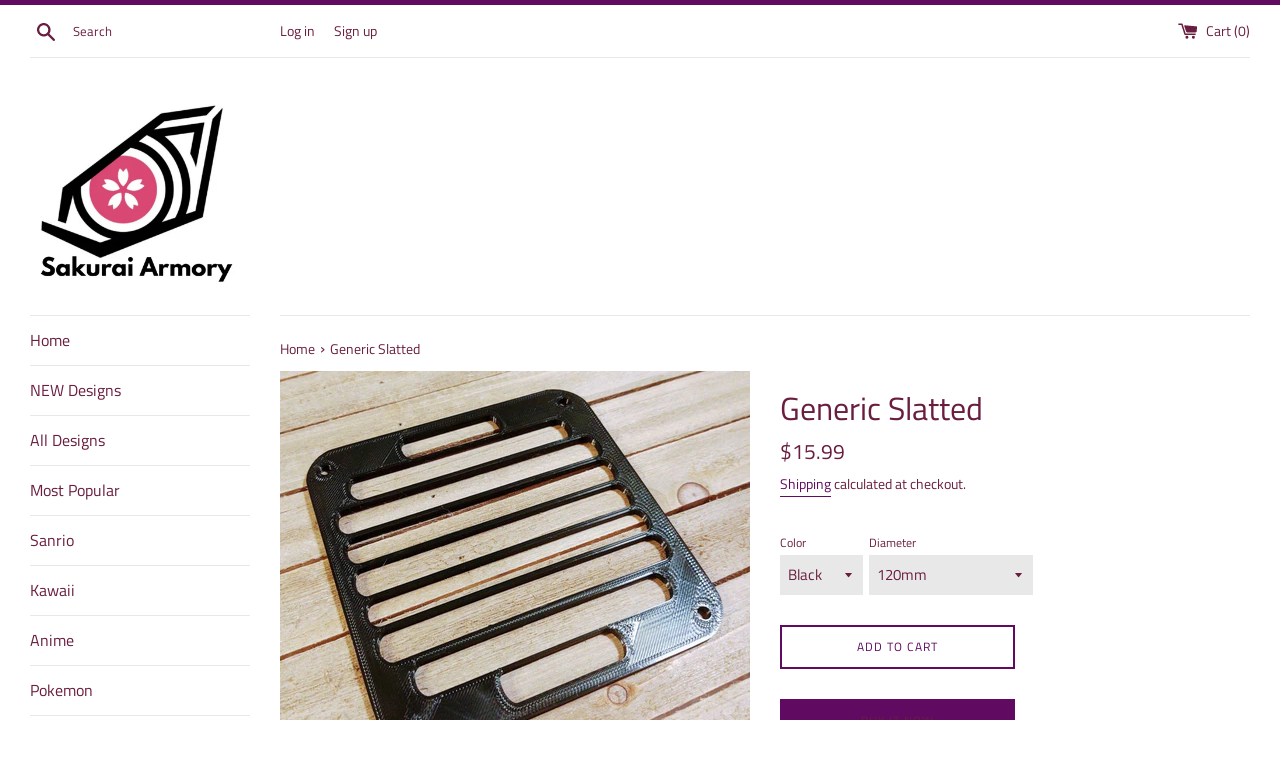

--- FILE ---
content_type: text/html; charset=utf-8
request_url: https://sakuraiarmory.com/products/generic-slatted-gaming-computer-fan-90776
body_size: 26699
content:
<!doctype html>
<html class="supports-no-js" lang="en">
<head>
  <meta charset="utf-8">
  <meta http-equiv="X-UA-Compatible" content="IE=edge,chrome=1">
  <meta name="viewport" content="width=device-width,initial-scale=1">
  <meta name="theme-color" content="">
  <link rel="canonical" href="https://sakuraiarmory.com/products/generic-slatted-gaming-computer-fan-90776">

  
    <link rel="shortcut icon" href="//sakuraiarmory.com/cdn/shop/files/Screenshot_2021-10-28_at_11-41-14_isla_500x500_42639237_jbh49up6_jpg_WEBP_Image_500_x_500_pixels_32x32.png?v=1635435687" type="image/png" />
  

  <title>
  Generic Slatted &ndash; Sakurai Armory
  </title>

  
    <meta name="description" content="This listing is for 1x custom printed generic slated computer fan grill/shroud/ cover. This is designed to be placed over an LED or RGB fan to accent your gaming computer. These are made to order and are printed in PLA filament. If you are wondering what size fans you have, 120mm is definitely the most common size. If ">
  

  <!-- /snippets/social-meta-tags.liquid -->




<meta property="og:site_name" content="Sakurai Armory">
<meta property="og:url" content="https://sakuraiarmory.com/products/generic-slatted-gaming-computer-fan-90776">
<meta property="og:title" content="Generic Slatted">
<meta property="og:type" content="product">
<meta property="og:description" content="This listing is for 1x custom printed generic slated computer fan grill/shroud/ cover. This is designed to be placed over an LED or RGB fan to accent your gaming computer. These are made to order and are printed in PLA filament. If you are wondering what size fans you have, 120mm is definitely the most common size. If ">

  <meta property="og:price:amount" content="15.99">
  <meta property="og:price:currency" content="USD">

<meta property="og:image" content="http://sakuraiarmory.com/cdn/shop/products/il_fullxfull.2595136108_h818_113b9e44-d3b2-4ebe-8cc1-54e68f5180ec_1200x1200.jpg?v=1642009689"><meta property="og:image" content="http://sakuraiarmory.com/cdn/shop/products/il_fullxfull.2610207076_rhkl_a4532cba-24c8-4d32-ac5b-2ffacd63bb64_1200x1200.jpg?v=1642009689"><meta property="og:image" content="http://sakuraiarmory.com/cdn/shop/products/il_fullxfull.3407195619_1tnm_0ee8ef03-2b77-4f32-9132-b97eac97aff3_1200x1200.jpg?v=1642009689">
<meta property="og:image:secure_url" content="https://sakuraiarmory.com/cdn/shop/products/il_fullxfull.2595136108_h818_113b9e44-d3b2-4ebe-8cc1-54e68f5180ec_1200x1200.jpg?v=1642009689"><meta property="og:image:secure_url" content="https://sakuraiarmory.com/cdn/shop/products/il_fullxfull.2610207076_rhkl_a4532cba-24c8-4d32-ac5b-2ffacd63bb64_1200x1200.jpg?v=1642009689"><meta property="og:image:secure_url" content="https://sakuraiarmory.com/cdn/shop/products/il_fullxfull.3407195619_1tnm_0ee8ef03-2b77-4f32-9132-b97eac97aff3_1200x1200.jpg?v=1642009689">


<meta name="twitter:card" content="summary_large_image">
<meta name="twitter:title" content="Generic Slatted">
<meta name="twitter:description" content="This listing is for 1x custom printed generic slated computer fan grill/shroud/ cover. This is designed to be placed over an LED or RGB fan to accent your gaming computer. These are made to order and are printed in PLA filament. If you are wondering what size fans you have, 120mm is definitely the most common size. If ">

  <style data-shopify>
  :root {
    --color-body-text: #6a1e3f;
    --color-body: #ffffff;
  }
</style>


  <script>
    document.documentElement.className = document.documentElement.className.replace('supports-no-js', 'supports-js');

    var theme = {
      strings: {
        addToCart: "Add to Cart",
        itemAddedToCart: "Item added to cart!",
        soldOut: "Sold Out",
        unavailable: "Unavailable",
        viewCart: "View cart",
        zoomClose: "Close (Esc)",
        zoomPrev: "Previous (Left arrow key)",
        zoomNext: "Next (Right arrow key)"
      },
      mapStrings: {
        addressError: "Error looking up that address",
        addressNoResults: "No results for that address",
        addressQueryLimit: "You have exceeded the Google API usage limit. Consider upgrading to a \u003ca href=\"https:\/\/developers.google.com\/maps\/premium\/usage-limits\"\u003ePremium Plan\u003c\/a\u003e.",
        authError: "There was a problem authenticating your Google Maps account."
      }
    };</script>

  <link href="//sakuraiarmory.com/cdn/shop/t/4/assets/theme.scss.css?v=157671684928368121681759331774" rel="stylesheet" type="text/css" media="all" />

  <script>window.performance && window.performance.mark && window.performance.mark('shopify.content_for_header.start');</script><meta name="facebook-domain-verification" content="0z0sfsvf80qw94c4wdmd0osbul7bi2">
<meta name="facebook-domain-verification" content="13b9nm5urdyqq9xa68ti01xri73xrb">
<meta name="google-site-verification" content="BBQus1CNpHX_bhHGu8qc1FEHdtc3J-YSvXFq_qCWP1U">
<meta id="shopify-digital-wallet" name="shopify-digital-wallet" content="/51051987128/digital_wallets/dialog">
<meta name="shopify-checkout-api-token" content="09b1ac511971ec572b7cf954a2d895cb">
<meta id="in-context-paypal-metadata" data-shop-id="51051987128" data-venmo-supported="true" data-environment="production" data-locale="en_US" data-paypal-v4="true" data-currency="USD">
<link rel="alternate" type="application/json+oembed" href="https://sakuraiarmory.com/products/generic-slatted-gaming-computer-fan-90776.oembed">
<script async="async" src="/checkouts/internal/preloads.js?locale=en-US"></script>
<script id="shopify-features" type="application/json">{"accessToken":"09b1ac511971ec572b7cf954a2d895cb","betas":["rich-media-storefront-analytics"],"domain":"sakuraiarmory.com","predictiveSearch":true,"shopId":51051987128,"locale":"en"}</script>
<script>var Shopify = Shopify || {};
Shopify.shop = "sakurai-armory.myshopify.com";
Shopify.locale = "en";
Shopify.currency = {"active":"USD","rate":"1.0"};
Shopify.country = "US";
Shopify.theme = {"name":"Simple","id":121691635896,"schema_name":"Simple","schema_version":"12.6.0","theme_store_id":578,"role":"main"};
Shopify.theme.handle = "null";
Shopify.theme.style = {"id":null,"handle":null};
Shopify.cdnHost = "sakuraiarmory.com/cdn";
Shopify.routes = Shopify.routes || {};
Shopify.routes.root = "/";</script>
<script type="module">!function(o){(o.Shopify=o.Shopify||{}).modules=!0}(window);</script>
<script>!function(o){function n(){var o=[];function n(){o.push(Array.prototype.slice.apply(arguments))}return n.q=o,n}var t=o.Shopify=o.Shopify||{};t.loadFeatures=n(),t.autoloadFeatures=n()}(window);</script>
<script id="shop-js-analytics" type="application/json">{"pageType":"product"}</script>
<script defer="defer" async type="module" src="//sakuraiarmory.com/cdn/shopifycloud/shop-js/modules/v2/client.init-shop-cart-sync_BN7fPSNr.en.esm.js"></script>
<script defer="defer" async type="module" src="//sakuraiarmory.com/cdn/shopifycloud/shop-js/modules/v2/chunk.common_Cbph3Kss.esm.js"></script>
<script defer="defer" async type="module" src="//sakuraiarmory.com/cdn/shopifycloud/shop-js/modules/v2/chunk.modal_DKumMAJ1.esm.js"></script>
<script type="module">
  await import("//sakuraiarmory.com/cdn/shopifycloud/shop-js/modules/v2/client.init-shop-cart-sync_BN7fPSNr.en.esm.js");
await import("//sakuraiarmory.com/cdn/shopifycloud/shop-js/modules/v2/chunk.common_Cbph3Kss.esm.js");
await import("//sakuraiarmory.com/cdn/shopifycloud/shop-js/modules/v2/chunk.modal_DKumMAJ1.esm.js");

  window.Shopify.SignInWithShop?.initShopCartSync?.({"fedCMEnabled":true,"windoidEnabled":true});

</script>
<script>(function() {
  var isLoaded = false;
  function asyncLoad() {
    if (isLoaded) return;
    isLoaded = true;
    var urls = ["https:\/\/sales-pop.carecart.io\/lib\/salesnotifier.js?shop=sakurai-armory.myshopify.com"];
    for (var i = 0; i < urls.length; i++) {
      var s = document.createElement('script');
      s.type = 'text/javascript';
      s.async = true;
      s.src = urls[i];
      var x = document.getElementsByTagName('script')[0];
      x.parentNode.insertBefore(s, x);
    }
  };
  if(window.attachEvent) {
    window.attachEvent('onload', asyncLoad);
  } else {
    window.addEventListener('load', asyncLoad, false);
  }
})();</script>
<script id="__st">var __st={"a":51051987128,"offset":-18000,"reqid":"5e351147-1843-4bbc-9c49-dbee74c4474b-1769970872","pageurl":"sakuraiarmory.com\/products\/generic-slatted-gaming-computer-fan-90776","u":"9124b3912b65","p":"product","rtyp":"product","rid":6960709107896};</script>
<script>window.ShopifyPaypalV4VisibilityTracking = true;</script>
<script id="captcha-bootstrap">!function(){'use strict';const t='contact',e='account',n='new_comment',o=[[t,t],['blogs',n],['comments',n],[t,'customer']],c=[[e,'customer_login'],[e,'guest_login'],[e,'recover_customer_password'],[e,'create_customer']],r=t=>t.map((([t,e])=>`form[action*='/${t}']:not([data-nocaptcha='true']) input[name='form_type'][value='${e}']`)).join(','),a=t=>()=>t?[...document.querySelectorAll(t)].map((t=>t.form)):[];function s(){const t=[...o],e=r(t);return a(e)}const i='password',u='form_key',d=['recaptcha-v3-token','g-recaptcha-response','h-captcha-response',i],f=()=>{try{return window.sessionStorage}catch{return}},m='__shopify_v',_=t=>t.elements[u];function p(t,e,n=!1){try{const o=window.sessionStorage,c=JSON.parse(o.getItem(e)),{data:r}=function(t){const{data:e,action:n}=t;return t[m]||n?{data:e,action:n}:{data:t,action:n}}(c);for(const[e,n]of Object.entries(r))t.elements[e]&&(t.elements[e].value=n);n&&o.removeItem(e)}catch(o){console.error('form repopulation failed',{error:o})}}const l='form_type',E='cptcha';function T(t){t.dataset[E]=!0}const w=window,h=w.document,L='Shopify',v='ce_forms',y='captcha';let A=!1;((t,e)=>{const n=(g='f06e6c50-85a8-45c8-87d0-21a2b65856fe',I='https://cdn.shopify.com/shopifycloud/storefront-forms-hcaptcha/ce_storefront_forms_captcha_hcaptcha.v1.5.2.iife.js',D={infoText:'Protected by hCaptcha',privacyText:'Privacy',termsText:'Terms'},(t,e,n)=>{const o=w[L][v],c=o.bindForm;if(c)return c(t,g,e,D).then(n);var r;o.q.push([[t,g,e,D],n]),r=I,A||(h.body.append(Object.assign(h.createElement('script'),{id:'captcha-provider',async:!0,src:r})),A=!0)});var g,I,D;w[L]=w[L]||{},w[L][v]=w[L][v]||{},w[L][v].q=[],w[L][y]=w[L][y]||{},w[L][y].protect=function(t,e){n(t,void 0,e),T(t)},Object.freeze(w[L][y]),function(t,e,n,w,h,L){const[v,y,A,g]=function(t,e,n){const i=e?o:[],u=t?c:[],d=[...i,...u],f=r(d),m=r(i),_=r(d.filter((([t,e])=>n.includes(e))));return[a(f),a(m),a(_),s()]}(w,h,L),I=t=>{const e=t.target;return e instanceof HTMLFormElement?e:e&&e.form},D=t=>v().includes(t);t.addEventListener('submit',(t=>{const e=I(t);if(!e)return;const n=D(e)&&!e.dataset.hcaptchaBound&&!e.dataset.recaptchaBound,o=_(e),c=g().includes(e)&&(!o||!o.value);(n||c)&&t.preventDefault(),c&&!n&&(function(t){try{if(!f())return;!function(t){const e=f();if(!e)return;const n=_(t);if(!n)return;const o=n.value;o&&e.removeItem(o)}(t);const e=Array.from(Array(32),(()=>Math.random().toString(36)[2])).join('');!function(t,e){_(t)||t.append(Object.assign(document.createElement('input'),{type:'hidden',name:u})),t.elements[u].value=e}(t,e),function(t,e){const n=f();if(!n)return;const o=[...t.querySelectorAll(`input[type='${i}']`)].map((({name:t})=>t)),c=[...d,...o],r={};for(const[a,s]of new FormData(t).entries())c.includes(a)||(r[a]=s);n.setItem(e,JSON.stringify({[m]:1,action:t.action,data:r}))}(t,e)}catch(e){console.error('failed to persist form',e)}}(e),e.submit())}));const S=(t,e)=>{t&&!t.dataset[E]&&(n(t,e.some((e=>e===t))),T(t))};for(const o of['focusin','change'])t.addEventListener(o,(t=>{const e=I(t);D(e)&&S(e,y())}));const B=e.get('form_key'),M=e.get(l),P=B&&M;t.addEventListener('DOMContentLoaded',(()=>{const t=y();if(P)for(const e of t)e.elements[l].value===M&&p(e,B);[...new Set([...A(),...v().filter((t=>'true'===t.dataset.shopifyCaptcha))])].forEach((e=>S(e,t)))}))}(h,new URLSearchParams(w.location.search),n,t,e,['guest_login'])})(!0,!0)}();</script>
<script integrity="sha256-4kQ18oKyAcykRKYeNunJcIwy7WH5gtpwJnB7kiuLZ1E=" data-source-attribution="shopify.loadfeatures" defer="defer" src="//sakuraiarmory.com/cdn/shopifycloud/storefront/assets/storefront/load_feature-a0a9edcb.js" crossorigin="anonymous"></script>
<script data-source-attribution="shopify.dynamic_checkout.dynamic.init">var Shopify=Shopify||{};Shopify.PaymentButton=Shopify.PaymentButton||{isStorefrontPortableWallets:!0,init:function(){window.Shopify.PaymentButton.init=function(){};var t=document.createElement("script");t.src="https://sakuraiarmory.com/cdn/shopifycloud/portable-wallets/latest/portable-wallets.en.js",t.type="module",document.head.appendChild(t)}};
</script>
<script data-source-attribution="shopify.dynamic_checkout.buyer_consent">
  function portableWalletsHideBuyerConsent(e){var t=document.getElementById("shopify-buyer-consent"),n=document.getElementById("shopify-subscription-policy-button");t&&n&&(t.classList.add("hidden"),t.setAttribute("aria-hidden","true"),n.removeEventListener("click",e))}function portableWalletsShowBuyerConsent(e){var t=document.getElementById("shopify-buyer-consent"),n=document.getElementById("shopify-subscription-policy-button");t&&n&&(t.classList.remove("hidden"),t.removeAttribute("aria-hidden"),n.addEventListener("click",e))}window.Shopify?.PaymentButton&&(window.Shopify.PaymentButton.hideBuyerConsent=portableWalletsHideBuyerConsent,window.Shopify.PaymentButton.showBuyerConsent=portableWalletsShowBuyerConsent);
</script>
<script>
  function portableWalletsCleanup(e){e&&e.src&&console.error("Failed to load portable wallets script "+e.src);var t=document.querySelectorAll("shopify-accelerated-checkout .shopify-payment-button__skeleton, shopify-accelerated-checkout-cart .wallet-cart-button__skeleton"),e=document.getElementById("shopify-buyer-consent");for(let e=0;e<t.length;e++)t[e].remove();e&&e.remove()}function portableWalletsNotLoadedAsModule(e){e instanceof ErrorEvent&&"string"==typeof e.message&&e.message.includes("import.meta")&&"string"==typeof e.filename&&e.filename.includes("portable-wallets")&&(window.removeEventListener("error",portableWalletsNotLoadedAsModule),window.Shopify.PaymentButton.failedToLoad=e,"loading"===document.readyState?document.addEventListener("DOMContentLoaded",window.Shopify.PaymentButton.init):window.Shopify.PaymentButton.init())}window.addEventListener("error",portableWalletsNotLoadedAsModule);
</script>

<script type="module" src="https://sakuraiarmory.com/cdn/shopifycloud/portable-wallets/latest/portable-wallets.en.js" onError="portableWalletsCleanup(this)" crossorigin="anonymous"></script>
<script nomodule>
  document.addEventListener("DOMContentLoaded", portableWalletsCleanup);
</script>

<link id="shopify-accelerated-checkout-styles" rel="stylesheet" media="screen" href="https://sakuraiarmory.com/cdn/shopifycloud/portable-wallets/latest/accelerated-checkout-backwards-compat.css" crossorigin="anonymous">
<style id="shopify-accelerated-checkout-cart">
        #shopify-buyer-consent {
  margin-top: 1em;
  display: inline-block;
  width: 100%;
}

#shopify-buyer-consent.hidden {
  display: none;
}

#shopify-subscription-policy-button {
  background: none;
  border: none;
  padding: 0;
  text-decoration: underline;
  font-size: inherit;
  cursor: pointer;
}

#shopify-subscription-policy-button::before {
  box-shadow: none;
}

      </style>

<script>window.performance && window.performance.mark && window.performance.mark('shopify.content_for_header.end');</script>

  <script src="//sakuraiarmory.com/cdn/shop/t/4/assets/jquery-1.11.0.min.js?v=32460426840832490021618003917" type="text/javascript"></script>
  <script src="//sakuraiarmory.com/cdn/shop/t/4/assets/modernizr.min.js?v=44044439420609591321618003918" type="text/javascript"></script>

  <script src="//sakuraiarmory.com/cdn/shop/t/4/assets/lazysizes.min.js?v=155223123402716617051618003917" async="async"></script>

  
<link href="https://monorail-edge.shopifysvc.com" rel="dns-prefetch">
<script>(function(){if ("sendBeacon" in navigator && "performance" in window) {try {var session_token_from_headers = performance.getEntriesByType('navigation')[0].serverTiming.find(x => x.name == '_s').description;} catch {var session_token_from_headers = undefined;}var session_cookie_matches = document.cookie.match(/_shopify_s=([^;]*)/);var session_token_from_cookie = session_cookie_matches && session_cookie_matches.length === 2 ? session_cookie_matches[1] : "";var session_token = session_token_from_headers || session_token_from_cookie || "";function handle_abandonment_event(e) {var entries = performance.getEntries().filter(function(entry) {return /monorail-edge.shopifysvc.com/.test(entry.name);});if (!window.abandonment_tracked && entries.length === 0) {window.abandonment_tracked = true;var currentMs = Date.now();var navigation_start = performance.timing.navigationStart;var payload = {shop_id: 51051987128,url: window.location.href,navigation_start,duration: currentMs - navigation_start,session_token,page_type: "product"};window.navigator.sendBeacon("https://monorail-edge.shopifysvc.com/v1/produce", JSON.stringify({schema_id: "online_store_buyer_site_abandonment/1.1",payload: payload,metadata: {event_created_at_ms: currentMs,event_sent_at_ms: currentMs}}));}}window.addEventListener('pagehide', handle_abandonment_event);}}());</script>
<script id="web-pixels-manager-setup">(function e(e,d,r,n,o){if(void 0===o&&(o={}),!Boolean(null===(a=null===(i=window.Shopify)||void 0===i?void 0:i.analytics)||void 0===a?void 0:a.replayQueue)){var i,a;window.Shopify=window.Shopify||{};var t=window.Shopify;t.analytics=t.analytics||{};var s=t.analytics;s.replayQueue=[],s.publish=function(e,d,r){return s.replayQueue.push([e,d,r]),!0};try{self.performance.mark("wpm:start")}catch(e){}var l=function(){var e={modern:/Edge?\/(1{2}[4-9]|1[2-9]\d|[2-9]\d{2}|\d{4,})\.\d+(\.\d+|)|Firefox\/(1{2}[4-9]|1[2-9]\d|[2-9]\d{2}|\d{4,})\.\d+(\.\d+|)|Chrom(ium|e)\/(9{2}|\d{3,})\.\d+(\.\d+|)|(Maci|X1{2}).+ Version\/(15\.\d+|(1[6-9]|[2-9]\d|\d{3,})\.\d+)([,.]\d+|)( \(\w+\)|)( Mobile\/\w+|) Safari\/|Chrome.+OPR\/(9{2}|\d{3,})\.\d+\.\d+|(CPU[ +]OS|iPhone[ +]OS|CPU[ +]iPhone|CPU IPhone OS|CPU iPad OS)[ +]+(15[._]\d+|(1[6-9]|[2-9]\d|\d{3,})[._]\d+)([._]\d+|)|Android:?[ /-](13[3-9]|1[4-9]\d|[2-9]\d{2}|\d{4,})(\.\d+|)(\.\d+|)|Android.+Firefox\/(13[5-9]|1[4-9]\d|[2-9]\d{2}|\d{4,})\.\d+(\.\d+|)|Android.+Chrom(ium|e)\/(13[3-9]|1[4-9]\d|[2-9]\d{2}|\d{4,})\.\d+(\.\d+|)|SamsungBrowser\/([2-9]\d|\d{3,})\.\d+/,legacy:/Edge?\/(1[6-9]|[2-9]\d|\d{3,})\.\d+(\.\d+|)|Firefox\/(5[4-9]|[6-9]\d|\d{3,})\.\d+(\.\d+|)|Chrom(ium|e)\/(5[1-9]|[6-9]\d|\d{3,})\.\d+(\.\d+|)([\d.]+$|.*Safari\/(?![\d.]+ Edge\/[\d.]+$))|(Maci|X1{2}).+ Version\/(10\.\d+|(1[1-9]|[2-9]\d|\d{3,})\.\d+)([,.]\d+|)( \(\w+\)|)( Mobile\/\w+|) Safari\/|Chrome.+OPR\/(3[89]|[4-9]\d|\d{3,})\.\d+\.\d+|(CPU[ +]OS|iPhone[ +]OS|CPU[ +]iPhone|CPU IPhone OS|CPU iPad OS)[ +]+(10[._]\d+|(1[1-9]|[2-9]\d|\d{3,})[._]\d+)([._]\d+|)|Android:?[ /-](13[3-9]|1[4-9]\d|[2-9]\d{2}|\d{4,})(\.\d+|)(\.\d+|)|Mobile Safari.+OPR\/([89]\d|\d{3,})\.\d+\.\d+|Android.+Firefox\/(13[5-9]|1[4-9]\d|[2-9]\d{2}|\d{4,})\.\d+(\.\d+|)|Android.+Chrom(ium|e)\/(13[3-9]|1[4-9]\d|[2-9]\d{2}|\d{4,})\.\d+(\.\d+|)|Android.+(UC? ?Browser|UCWEB|U3)[ /]?(15\.([5-9]|\d{2,})|(1[6-9]|[2-9]\d|\d{3,})\.\d+)\.\d+|SamsungBrowser\/(5\.\d+|([6-9]|\d{2,})\.\d+)|Android.+MQ{2}Browser\/(14(\.(9|\d{2,})|)|(1[5-9]|[2-9]\d|\d{3,})(\.\d+|))(\.\d+|)|K[Aa][Ii]OS\/(3\.\d+|([4-9]|\d{2,})\.\d+)(\.\d+|)/},d=e.modern,r=e.legacy,n=navigator.userAgent;return n.match(d)?"modern":n.match(r)?"legacy":"unknown"}(),u="modern"===l?"modern":"legacy",c=(null!=n?n:{modern:"",legacy:""})[u],f=function(e){return[e.baseUrl,"/wpm","/b",e.hashVersion,"modern"===e.buildTarget?"m":"l",".js"].join("")}({baseUrl:d,hashVersion:r,buildTarget:u}),m=function(e){var d=e.version,r=e.bundleTarget,n=e.surface,o=e.pageUrl,i=e.monorailEndpoint;return{emit:function(e){var a=e.status,t=e.errorMsg,s=(new Date).getTime(),l=JSON.stringify({metadata:{event_sent_at_ms:s},events:[{schema_id:"web_pixels_manager_load/3.1",payload:{version:d,bundle_target:r,page_url:o,status:a,surface:n,error_msg:t},metadata:{event_created_at_ms:s}}]});if(!i)return console&&console.warn&&console.warn("[Web Pixels Manager] No Monorail endpoint provided, skipping logging."),!1;try{return self.navigator.sendBeacon.bind(self.navigator)(i,l)}catch(e){}var u=new XMLHttpRequest;try{return u.open("POST",i,!0),u.setRequestHeader("Content-Type","text/plain"),u.send(l),!0}catch(e){return console&&console.warn&&console.warn("[Web Pixels Manager] Got an unhandled error while logging to Monorail."),!1}}}}({version:r,bundleTarget:l,surface:e.surface,pageUrl:self.location.href,monorailEndpoint:e.monorailEndpoint});try{o.browserTarget=l,function(e){var d=e.src,r=e.async,n=void 0===r||r,o=e.onload,i=e.onerror,a=e.sri,t=e.scriptDataAttributes,s=void 0===t?{}:t,l=document.createElement("script"),u=document.querySelector("head"),c=document.querySelector("body");if(l.async=n,l.src=d,a&&(l.integrity=a,l.crossOrigin="anonymous"),s)for(var f in s)if(Object.prototype.hasOwnProperty.call(s,f))try{l.dataset[f]=s[f]}catch(e){}if(o&&l.addEventListener("load",o),i&&l.addEventListener("error",i),u)u.appendChild(l);else{if(!c)throw new Error("Did not find a head or body element to append the script");c.appendChild(l)}}({src:f,async:!0,onload:function(){if(!function(){var e,d;return Boolean(null===(d=null===(e=window.Shopify)||void 0===e?void 0:e.analytics)||void 0===d?void 0:d.initialized)}()){var d=window.webPixelsManager.init(e)||void 0;if(d){var r=window.Shopify.analytics;r.replayQueue.forEach((function(e){var r=e[0],n=e[1],o=e[2];d.publishCustomEvent(r,n,o)})),r.replayQueue=[],r.publish=d.publishCustomEvent,r.visitor=d.visitor,r.initialized=!0}}},onerror:function(){return m.emit({status:"failed",errorMsg:"".concat(f," has failed to load")})},sri:function(e){var d=/^sha384-[A-Za-z0-9+/=]+$/;return"string"==typeof e&&d.test(e)}(c)?c:"",scriptDataAttributes:o}),m.emit({status:"loading"})}catch(e){m.emit({status:"failed",errorMsg:(null==e?void 0:e.message)||"Unknown error"})}}})({shopId: 51051987128,storefrontBaseUrl: "https://sakuraiarmory.com",extensionsBaseUrl: "https://extensions.shopifycdn.com/cdn/shopifycloud/web-pixels-manager",monorailEndpoint: "https://monorail-edge.shopifysvc.com/unstable/produce_batch",surface: "storefront-renderer",enabledBetaFlags: ["2dca8a86"],webPixelsConfigList: [{"id":"701366456","configuration":"{\"config\":\"{\\\"pixel_id\\\":\\\"GT-MKRZ4BP\\\",\\\"target_country\\\":\\\"US\\\",\\\"gtag_events\\\":[{\\\"type\\\":\\\"purchase\\\",\\\"action_label\\\":\\\"MC-470JWDLD9B\\\"},{\\\"type\\\":\\\"page_view\\\",\\\"action_label\\\":\\\"MC-470JWDLD9B\\\"},{\\\"type\\\":\\\"view_item\\\",\\\"action_label\\\":\\\"MC-470JWDLD9B\\\"}],\\\"enable_monitoring_mode\\\":false}\"}","eventPayloadVersion":"v1","runtimeContext":"OPEN","scriptVersion":"b2a88bafab3e21179ed38636efcd8a93","type":"APP","apiClientId":1780363,"privacyPurposes":[],"dataSharingAdjustments":{"protectedCustomerApprovalScopes":["read_customer_address","read_customer_email","read_customer_name","read_customer_personal_data","read_customer_phone"]}},{"id":"589168824","configuration":"{\"pixelCode\":\"CC1VKEBC77U8QMDP5CH0\"}","eventPayloadVersion":"v1","runtimeContext":"STRICT","scriptVersion":"22e92c2ad45662f435e4801458fb78cc","type":"APP","apiClientId":4383523,"privacyPurposes":["ANALYTICS","MARKETING","SALE_OF_DATA"],"dataSharingAdjustments":{"protectedCustomerApprovalScopes":["read_customer_address","read_customer_email","read_customer_name","read_customer_personal_data","read_customer_phone"]}},{"id":"369393848","configuration":"{\"pixel_id\":\"237828757783190\",\"pixel_type\":\"facebook_pixel\",\"metaapp_system_user_token\":\"-\"}","eventPayloadVersion":"v1","runtimeContext":"OPEN","scriptVersion":"ca16bc87fe92b6042fbaa3acc2fbdaa6","type":"APP","apiClientId":2329312,"privacyPurposes":["ANALYTICS","MARKETING","SALE_OF_DATA"],"dataSharingAdjustments":{"protectedCustomerApprovalScopes":["read_customer_address","read_customer_email","read_customer_name","read_customer_personal_data","read_customer_phone"]}},{"id":"shopify-app-pixel","configuration":"{}","eventPayloadVersion":"v1","runtimeContext":"STRICT","scriptVersion":"0450","apiClientId":"shopify-pixel","type":"APP","privacyPurposes":["ANALYTICS","MARKETING"]},{"id":"shopify-custom-pixel","eventPayloadVersion":"v1","runtimeContext":"LAX","scriptVersion":"0450","apiClientId":"shopify-pixel","type":"CUSTOM","privacyPurposes":["ANALYTICS","MARKETING"]}],isMerchantRequest: false,initData: {"shop":{"name":"Sakurai Armory","paymentSettings":{"currencyCode":"USD"},"myshopifyDomain":"sakurai-armory.myshopify.com","countryCode":"US","storefrontUrl":"https:\/\/sakuraiarmory.com"},"customer":null,"cart":null,"checkout":null,"productVariants":[{"price":{"amount":15.99,"currencyCode":"USD"},"product":{"title":"Generic Slatted","vendor":"Sakurai Armory","id":"6960709107896","untranslatedTitle":"Generic Slatted","url":"\/products\/generic-slatted-gaming-computer-fan-90776","type":"Mixed Franchises"},"id":"40761739477176","image":{"src":"\/\/sakuraiarmory.com\/cdn\/shop\/products\/il_fullxfull.2595136108_h818_113b9e44-d3b2-4ebe-8cc1-54e68f5180ec.jpg?v=1642009689"},"sku":"4942103778","title":"Black \/ 120mm","untranslatedTitle":"Black \/ 120mm"},{"price":{"amount":17.99,"currencyCode":"USD"},"product":{"title":"Generic Slatted","vendor":"Sakurai Armory","id":"6960709107896","untranslatedTitle":"Generic Slatted","url":"\/products\/generic-slatted-gaming-computer-fan-90776","type":"Mixed Franchises"},"id":"40761739509944","image":{"src":"\/\/sakuraiarmory.com\/cdn\/shop\/products\/il_fullxfull.2595136108_h818_113b9e44-d3b2-4ebe-8cc1-54e68f5180ec.jpg?v=1642009689"},"sku":"4705590469","title":"Black \/ 140mm","untranslatedTitle":"Black \/ 140mm"},{"price":{"amount":25.99,"currencyCode":"USD"},"product":{"title":"Generic Slatted","vendor":"Sakurai Armory","id":"6960709107896","untranslatedTitle":"Generic Slatted","url":"\/products\/generic-slatted-gaming-computer-fan-90776","type":"Mixed Franchises"},"id":"40761739542712","image":{"src":"\/\/sakuraiarmory.com\/cdn\/shop\/products\/il_fullxfull.2595136108_h818_113b9e44-d3b2-4ebe-8cc1-54e68f5180ec.jpg?v=1642009689"},"sku":"5391059716","title":"Black \/ 200mm","untranslatedTitle":"Black \/ 200mm"},{"price":{"amount":25.99,"currencyCode":"USD"},"product":{"title":"Generic Slatted","vendor":"Sakurai Armory","id":"6960709107896","untranslatedTitle":"Generic Slatted","url":"\/products\/generic-slatted-gaming-computer-fan-90776","type":"Mixed Franchises"},"id":"40761739575480","image":{"src":"\/\/sakuraiarmory.com\/cdn\/shop\/products\/il_fullxfull.2595136108_h818_113b9e44-d3b2-4ebe-8cc1-54e68f5180ec.jpg?v=1642009689"},"sku":"5140049107","title":"Black \/ 240mm (double fan)","untranslatedTitle":"Black \/ 240mm (double fan)"},{"price":{"amount":31.99,"currencyCode":"USD"},"product":{"title":"Generic Slatted","vendor":"Sakurai Armory","id":"6960709107896","untranslatedTitle":"Generic Slatted","url":"\/products\/generic-slatted-gaming-computer-fan-90776","type":"Mixed Franchises"},"id":"40761739608248","image":{"src":"\/\/sakuraiarmory.com\/cdn\/shop\/products\/il_fullxfull.2595136108_h818_113b9e44-d3b2-4ebe-8cc1-54e68f5180ec.jpg?v=1642009689"},"sku":"5391059718","title":"Black \/ 360mm (triple fan)","untranslatedTitle":"Black \/ 360mm (triple fan)"},{"price":{"amount":15.99,"currencyCode":"USD"},"product":{"title":"Generic Slatted","vendor":"Sakurai Armory","id":"6960709107896","untranslatedTitle":"Generic Slatted","url":"\/products\/generic-slatted-gaming-computer-fan-90776","type":"Mixed Franchises"},"id":"40761739641016","image":{"src":"\/\/sakuraiarmory.com\/cdn\/shop\/products\/il_fullxfull.2595136108_h818_113b9e44-d3b2-4ebe-8cc1-54e68f5180ec.jpg?v=1642009689"},"sku":"4942103780","title":"Blue \/ 120mm","untranslatedTitle":"Blue \/ 120mm"},{"price":{"amount":17.99,"currencyCode":"USD"},"product":{"title":"Generic Slatted","vendor":"Sakurai Armory","id":"6960709107896","untranslatedTitle":"Generic Slatted","url":"\/products\/generic-slatted-gaming-computer-fan-90776","type":"Mixed Franchises"},"id":"40761739673784","image":{"src":"\/\/sakuraiarmory.com\/cdn\/shop\/products\/il_fullxfull.2595136108_h818_113b9e44-d3b2-4ebe-8cc1-54e68f5180ec.jpg?v=1642009689"},"sku":"4942103782","title":"Blue \/ 140mm","untranslatedTitle":"Blue \/ 140mm"},{"price":{"amount":25.99,"currencyCode":"USD"},"product":{"title":"Generic Slatted","vendor":"Sakurai Armory","id":"6960709107896","untranslatedTitle":"Generic Slatted","url":"\/products\/generic-slatted-gaming-computer-fan-90776","type":"Mixed Franchises"},"id":"40761739706552","image":{"src":"\/\/sakuraiarmory.com\/cdn\/shop\/products\/il_fullxfull.2595136108_h818_113b9e44-d3b2-4ebe-8cc1-54e68f5180ec.jpg?v=1642009689"},"sku":"5391059720","title":"Blue \/ 200mm","untranslatedTitle":"Blue \/ 200mm"},{"price":{"amount":25.99,"currencyCode":"USD"},"product":{"title":"Generic Slatted","vendor":"Sakurai Armory","id":"6960709107896","untranslatedTitle":"Generic Slatted","url":"\/products\/generic-slatted-gaming-computer-fan-90776","type":"Mixed Franchises"},"id":"40761739739320","image":{"src":"\/\/sakuraiarmory.com\/cdn\/shop\/products\/il_fullxfull.2595136108_h818_113b9e44-d3b2-4ebe-8cc1-54e68f5180ec.jpg?v=1642009689"},"sku":"5391059722","title":"Blue \/ 240mm (double fan)","untranslatedTitle":"Blue \/ 240mm (double fan)"},{"price":{"amount":31.99,"currencyCode":"USD"},"product":{"title":"Generic Slatted","vendor":"Sakurai Armory","id":"6960709107896","untranslatedTitle":"Generic Slatted","url":"\/products\/generic-slatted-gaming-computer-fan-90776","type":"Mixed Franchises"},"id":"40761739772088","image":{"src":"\/\/sakuraiarmory.com\/cdn\/shop\/products\/il_fullxfull.2595136108_h818_113b9e44-d3b2-4ebe-8cc1-54e68f5180ec.jpg?v=1642009689"},"sku":"5391059724","title":"Blue \/ 360mm (triple fan)","untranslatedTitle":"Blue \/ 360mm (triple fan)"},{"price":{"amount":15.99,"currencyCode":"USD"},"product":{"title":"Generic Slatted","vendor":"Sakurai Armory","id":"6960709107896","untranslatedTitle":"Generic Slatted","url":"\/products\/generic-slatted-gaming-computer-fan-90776","type":"Mixed Franchises"},"id":"40761739804856","image":{"src":"\/\/sakuraiarmory.com\/cdn\/shop\/products\/il_fullxfull.2595136108_h818_113b9e44-d3b2-4ebe-8cc1-54e68f5180ec.jpg?v=1642009689"},"sku":"4942103784","title":"Gray \/ 120mm","untranslatedTitle":"Gray \/ 120mm"},{"price":{"amount":17.99,"currencyCode":"USD"},"product":{"title":"Generic Slatted","vendor":"Sakurai Armory","id":"6960709107896","untranslatedTitle":"Generic Slatted","url":"\/products\/generic-slatted-gaming-computer-fan-90776","type":"Mixed Franchises"},"id":"40761739837624","image":{"src":"\/\/sakuraiarmory.com\/cdn\/shop\/products\/il_fullxfull.2595136108_h818_113b9e44-d3b2-4ebe-8cc1-54e68f5180ec.jpg?v=1642009689"},"sku":"4942103786","title":"Gray \/ 140mm","untranslatedTitle":"Gray \/ 140mm"},{"price":{"amount":25.99,"currencyCode":"USD"},"product":{"title":"Generic Slatted","vendor":"Sakurai Armory","id":"6960709107896","untranslatedTitle":"Generic Slatted","url":"\/products\/generic-slatted-gaming-computer-fan-90776","type":"Mixed Franchises"},"id":"40761739870392","image":{"src":"\/\/sakuraiarmory.com\/cdn\/shop\/products\/il_fullxfull.2595136108_h818_113b9e44-d3b2-4ebe-8cc1-54e68f5180ec.jpg?v=1642009689"},"sku":"5391059726","title":"Gray \/ 200mm","untranslatedTitle":"Gray \/ 200mm"},{"price":{"amount":25.99,"currencyCode":"USD"},"product":{"title":"Generic Slatted","vendor":"Sakurai Armory","id":"6960709107896","untranslatedTitle":"Generic Slatted","url":"\/products\/generic-slatted-gaming-computer-fan-90776","type":"Mixed Franchises"},"id":"40761739903160","image":{"src":"\/\/sakuraiarmory.com\/cdn\/shop\/products\/il_fullxfull.2595136108_h818_113b9e44-d3b2-4ebe-8cc1-54e68f5180ec.jpg?v=1642009689"},"sku":"5391059728","title":"Gray \/ 240mm (double fan)","untranslatedTitle":"Gray \/ 240mm (double fan)"},{"price":{"amount":31.99,"currencyCode":"USD"},"product":{"title":"Generic Slatted","vendor":"Sakurai Armory","id":"6960709107896","untranslatedTitle":"Generic Slatted","url":"\/products\/generic-slatted-gaming-computer-fan-90776","type":"Mixed Franchises"},"id":"40761739935928","image":{"src":"\/\/sakuraiarmory.com\/cdn\/shop\/products\/il_fullxfull.2595136108_h818_113b9e44-d3b2-4ebe-8cc1-54e68f5180ec.jpg?v=1642009689"},"sku":"5391059730","title":"Gray \/ 360mm (triple fan)","untranslatedTitle":"Gray \/ 360mm (triple fan)"},{"price":{"amount":15.99,"currencyCode":"USD"},"product":{"title":"Generic Slatted","vendor":"Sakurai Armory","id":"6960709107896","untranslatedTitle":"Generic Slatted","url":"\/products\/generic-slatted-gaming-computer-fan-90776","type":"Mixed Franchises"},"id":"40761739968696","image":{"src":"\/\/sakuraiarmory.com\/cdn\/shop\/products\/il_fullxfull.2595136108_h818_113b9e44-d3b2-4ebe-8cc1-54e68f5180ec.jpg?v=1642009689"},"sku":"4705590471","title":"Orange \/ 120mm","untranslatedTitle":"Orange \/ 120mm"},{"price":{"amount":17.99,"currencyCode":"USD"},"product":{"title":"Generic Slatted","vendor":"Sakurai Armory","id":"6960709107896","untranslatedTitle":"Generic Slatted","url":"\/products\/generic-slatted-gaming-computer-fan-90776","type":"Mixed Franchises"},"id":"40761740001464","image":{"src":"\/\/sakuraiarmory.com\/cdn\/shop\/products\/il_fullxfull.2595136108_h818_113b9e44-d3b2-4ebe-8cc1-54e68f5180ec.jpg?v=1642009689"},"sku":"4705590473","title":"Orange \/ 140mm","untranslatedTitle":"Orange \/ 140mm"},{"price":{"amount":25.99,"currencyCode":"USD"},"product":{"title":"Generic Slatted","vendor":"Sakurai Armory","id":"6960709107896","untranslatedTitle":"Generic Slatted","url":"\/products\/generic-slatted-gaming-computer-fan-90776","type":"Mixed Franchises"},"id":"40761740034232","image":{"src":"\/\/sakuraiarmory.com\/cdn\/shop\/products\/il_fullxfull.2595136108_h818_113b9e44-d3b2-4ebe-8cc1-54e68f5180ec.jpg?v=1642009689"},"sku":"5140049111","title":"Orange \/ 200mm","untranslatedTitle":"Orange \/ 200mm"},{"price":{"amount":25.99,"currencyCode":"USD"},"product":{"title":"Generic Slatted","vendor":"Sakurai Armory","id":"6960709107896","untranslatedTitle":"Generic Slatted","url":"\/products\/generic-slatted-gaming-computer-fan-90776","type":"Mixed Franchises"},"id":"40761740067000","image":{"src":"\/\/sakuraiarmory.com\/cdn\/shop\/products\/il_fullxfull.2595136108_h818_113b9e44-d3b2-4ebe-8cc1-54e68f5180ec.jpg?v=1642009689"},"sku":"5391059732","title":"Orange \/ 240mm (double fan)","untranslatedTitle":"Orange \/ 240mm (double fan)"},{"price":{"amount":31.99,"currencyCode":"USD"},"product":{"title":"Generic Slatted","vendor":"Sakurai Armory","id":"6960709107896","untranslatedTitle":"Generic Slatted","url":"\/products\/generic-slatted-gaming-computer-fan-90776","type":"Mixed Franchises"},"id":"40761740099768","image":{"src":"\/\/sakuraiarmory.com\/cdn\/shop\/products\/il_fullxfull.2595136108_h818_113b9e44-d3b2-4ebe-8cc1-54e68f5180ec.jpg?v=1642009689"},"sku":"5391059734","title":"Orange \/ 360mm (triple fan)","untranslatedTitle":"Orange \/ 360mm (triple fan)"},{"price":{"amount":15.99,"currencyCode":"USD"},"product":{"title":"Generic Slatted","vendor":"Sakurai Armory","id":"6960709107896","untranslatedTitle":"Generic Slatted","url":"\/products\/generic-slatted-gaming-computer-fan-90776","type":"Mixed Franchises"},"id":"40761740132536","image":{"src":"\/\/sakuraiarmory.com\/cdn\/shop\/products\/il_fullxfull.2595136108_h818_113b9e44-d3b2-4ebe-8cc1-54e68f5180ec.jpg?v=1642009689"},"sku":"4942103788","title":"Pink \/ 120mm","untranslatedTitle":"Pink \/ 120mm"},{"price":{"amount":17.99,"currencyCode":"USD"},"product":{"title":"Generic Slatted","vendor":"Sakurai Armory","id":"6960709107896","untranslatedTitle":"Generic Slatted","url":"\/products\/generic-slatted-gaming-computer-fan-90776","type":"Mixed Franchises"},"id":"40761740165304","image":{"src":"\/\/sakuraiarmory.com\/cdn\/shop\/products\/il_fullxfull.2595136108_h818_113b9e44-d3b2-4ebe-8cc1-54e68f5180ec.jpg?v=1642009689"},"sku":"4942103790","title":"Pink \/ 140mm","untranslatedTitle":"Pink \/ 140mm"},{"price":{"amount":25.99,"currencyCode":"USD"},"product":{"title":"Generic Slatted","vendor":"Sakurai Armory","id":"6960709107896","untranslatedTitle":"Generic Slatted","url":"\/products\/generic-slatted-gaming-computer-fan-90776","type":"Mixed Franchises"},"id":"40761740198072","image":{"src":"\/\/sakuraiarmory.com\/cdn\/shop\/products\/il_fullxfull.2595136108_h818_113b9e44-d3b2-4ebe-8cc1-54e68f5180ec.jpg?v=1642009689"},"sku":"5391059736","title":"Pink \/ 200mm","untranslatedTitle":"Pink \/ 200mm"},{"price":{"amount":25.99,"currencyCode":"USD"},"product":{"title":"Generic Slatted","vendor":"Sakurai Armory","id":"6960709107896","untranslatedTitle":"Generic Slatted","url":"\/products\/generic-slatted-gaming-computer-fan-90776","type":"Mixed Franchises"},"id":"40761740230840","image":{"src":"\/\/sakuraiarmory.com\/cdn\/shop\/products\/il_fullxfull.2595136108_h818_113b9e44-d3b2-4ebe-8cc1-54e68f5180ec.jpg?v=1642009689"},"sku":"5391059738","title":"Pink \/ 240mm (double fan)","untranslatedTitle":"Pink \/ 240mm (double fan)"},{"price":{"amount":31.99,"currencyCode":"USD"},"product":{"title":"Generic Slatted","vendor":"Sakurai Armory","id":"6960709107896","untranslatedTitle":"Generic Slatted","url":"\/products\/generic-slatted-gaming-computer-fan-90776","type":"Mixed Franchises"},"id":"40761740263608","image":{"src":"\/\/sakuraiarmory.com\/cdn\/shop\/products\/il_fullxfull.2595136108_h818_113b9e44-d3b2-4ebe-8cc1-54e68f5180ec.jpg?v=1642009689"},"sku":"5391059740","title":"Pink \/ 360mm (triple fan)","untranslatedTitle":"Pink \/ 360mm (triple fan)"},{"price":{"amount":15.99,"currencyCode":"USD"},"product":{"title":"Generic Slatted","vendor":"Sakurai Armory","id":"6960709107896","untranslatedTitle":"Generic Slatted","url":"\/products\/generic-slatted-gaming-computer-fan-90776","type":"Mixed Franchises"},"id":"40761740296376","image":{"src":"\/\/sakuraiarmory.com\/cdn\/shop\/products\/il_fullxfull.2595136108_h818_113b9e44-d3b2-4ebe-8cc1-54e68f5180ec.jpg?v=1642009689"},"sku":"4942103792","title":"Red \/ 120mm","untranslatedTitle":"Red \/ 120mm"},{"price":{"amount":17.99,"currencyCode":"USD"},"product":{"title":"Generic Slatted","vendor":"Sakurai Armory","id":"6960709107896","untranslatedTitle":"Generic Slatted","url":"\/products\/generic-slatted-gaming-computer-fan-90776","type":"Mixed Franchises"},"id":"40761740329144","image":{"src":"\/\/sakuraiarmory.com\/cdn\/shop\/products\/il_fullxfull.2595136108_h818_113b9e44-d3b2-4ebe-8cc1-54e68f5180ec.jpg?v=1642009689"},"sku":"4942103796","title":"Red \/ 140mm","untranslatedTitle":"Red \/ 140mm"},{"price":{"amount":25.99,"currencyCode":"USD"},"product":{"title":"Generic Slatted","vendor":"Sakurai Armory","id":"6960709107896","untranslatedTitle":"Generic Slatted","url":"\/products\/generic-slatted-gaming-computer-fan-90776","type":"Mixed Franchises"},"id":"40761740361912","image":{"src":"\/\/sakuraiarmory.com\/cdn\/shop\/products\/il_fullxfull.2595136108_h818_113b9e44-d3b2-4ebe-8cc1-54e68f5180ec.jpg?v=1642009689"},"sku":"5140049113","title":"Red \/ 200mm","untranslatedTitle":"Red \/ 200mm"},{"price":{"amount":25.99,"currencyCode":"USD"},"product":{"title":"Generic Slatted","vendor":"Sakurai Armory","id":"6960709107896","untranslatedTitle":"Generic Slatted","url":"\/products\/generic-slatted-gaming-computer-fan-90776","type":"Mixed Franchises"},"id":"40761740394680","image":{"src":"\/\/sakuraiarmory.com\/cdn\/shop\/products\/il_fullxfull.2595136108_h818_113b9e44-d3b2-4ebe-8cc1-54e68f5180ec.jpg?v=1642009689"},"sku":"5391059742","title":"Red \/ 240mm (double fan)","untranslatedTitle":"Red \/ 240mm (double fan)"},{"price":{"amount":31.99,"currencyCode":"USD"},"product":{"title":"Generic Slatted","vendor":"Sakurai Armory","id":"6960709107896","untranslatedTitle":"Generic Slatted","url":"\/products\/generic-slatted-gaming-computer-fan-90776","type":"Mixed Franchises"},"id":"40761740427448","image":{"src":"\/\/sakuraiarmory.com\/cdn\/shop\/products\/il_fullxfull.2595136108_h818_113b9e44-d3b2-4ebe-8cc1-54e68f5180ec.jpg?v=1642009689"},"sku":"5140049115","title":"Red \/ 360mm (triple fan)","untranslatedTitle":"Red \/ 360mm (triple fan)"},{"price":{"amount":15.99,"currencyCode":"USD"},"product":{"title":"Generic Slatted","vendor":"Sakurai Armory","id":"6960709107896","untranslatedTitle":"Generic Slatted","url":"\/products\/generic-slatted-gaming-computer-fan-90776","type":"Mixed Franchises"},"id":"40761740460216","image":{"src":"\/\/sakuraiarmory.com\/cdn\/shop\/products\/il_fullxfull.2595136108_h818_113b9e44-d3b2-4ebe-8cc1-54e68f5180ec.jpg?v=1642009689"},"sku":"4942103798","title":"White \/ 120mm","untranslatedTitle":"White \/ 120mm"},{"price":{"amount":17.99,"currencyCode":"USD"},"product":{"title":"Generic Slatted","vendor":"Sakurai Armory","id":"6960709107896","untranslatedTitle":"Generic Slatted","url":"\/products\/generic-slatted-gaming-computer-fan-90776","type":"Mixed Franchises"},"id":"40761740492984","image":{"src":"\/\/sakuraiarmory.com\/cdn\/shop\/products\/il_fullxfull.2595136108_h818_113b9e44-d3b2-4ebe-8cc1-54e68f5180ec.jpg?v=1642009689"},"sku":"4942103800","title":"White \/ 140mm","untranslatedTitle":"White \/ 140mm"},{"price":{"amount":25.99,"currencyCode":"USD"},"product":{"title":"Generic Slatted","vendor":"Sakurai Armory","id":"6960709107896","untranslatedTitle":"Generic Slatted","url":"\/products\/generic-slatted-gaming-computer-fan-90776","type":"Mixed Franchises"},"id":"40761740525752","image":{"src":"\/\/sakuraiarmory.com\/cdn\/shop\/products\/il_fullxfull.2595136108_h818_113b9e44-d3b2-4ebe-8cc1-54e68f5180ec.jpg?v=1642009689"},"sku":"5140049117","title":"White \/ 200mm","untranslatedTitle":"White \/ 200mm"},{"price":{"amount":25.99,"currencyCode":"USD"},"product":{"title":"Generic Slatted","vendor":"Sakurai Armory","id":"6960709107896","untranslatedTitle":"Generic Slatted","url":"\/products\/generic-slatted-gaming-computer-fan-90776","type":"Mixed Franchises"},"id":"40761740558520","image":{"src":"\/\/sakuraiarmory.com\/cdn\/shop\/products\/il_fullxfull.2595136108_h818_113b9e44-d3b2-4ebe-8cc1-54e68f5180ec.jpg?v=1642009689"},"sku":"5140049119","title":"White \/ 240mm (double fan)","untranslatedTitle":"White \/ 240mm (double fan)"},{"price":{"amount":31.99,"currencyCode":"USD"},"product":{"title":"Generic Slatted","vendor":"Sakurai Armory","id":"6960709107896","untranslatedTitle":"Generic Slatted","url":"\/products\/generic-slatted-gaming-computer-fan-90776","type":"Mixed Franchises"},"id":"40761740591288","image":{"src":"\/\/sakuraiarmory.com\/cdn\/shop\/products\/il_fullxfull.2595136108_h818_113b9e44-d3b2-4ebe-8cc1-54e68f5180ec.jpg?v=1642009689"},"sku":"5391059744","title":"White \/ 360mm (triple fan)","untranslatedTitle":"White \/ 360mm (triple fan)"},{"price":{"amount":15.99,"currencyCode":"USD"},"product":{"title":"Generic Slatted","vendor":"Sakurai Armory","id":"6960709107896","untranslatedTitle":"Generic Slatted","url":"\/products\/generic-slatted-gaming-computer-fan-90776","type":"Mixed Franchises"},"id":"40761740624056","image":{"src":"\/\/sakuraiarmory.com\/cdn\/shop\/products\/il_fullxfull.2595136108_h818_113b9e44-d3b2-4ebe-8cc1-54e68f5180ec.jpg?v=1642009689"},"sku":"4942103802","title":"Yellow \/ 120mm","untranslatedTitle":"Yellow \/ 120mm"},{"price":{"amount":17.99,"currencyCode":"USD"},"product":{"title":"Generic Slatted","vendor":"Sakurai Armory","id":"6960709107896","untranslatedTitle":"Generic Slatted","url":"\/products\/generic-slatted-gaming-computer-fan-90776","type":"Mixed Franchises"},"id":"40761740656824","image":{"src":"\/\/sakuraiarmory.com\/cdn\/shop\/products\/il_fullxfull.2595136108_h818_113b9e44-d3b2-4ebe-8cc1-54e68f5180ec.jpg?v=1642009689"},"sku":"4942103804","title":"Yellow \/ 140mm","untranslatedTitle":"Yellow \/ 140mm"},{"price":{"amount":25.99,"currencyCode":"USD"},"product":{"title":"Generic Slatted","vendor":"Sakurai Armory","id":"6960709107896","untranslatedTitle":"Generic Slatted","url":"\/products\/generic-slatted-gaming-computer-fan-90776","type":"Mixed Franchises"},"id":"40761740689592","image":{"src":"\/\/sakuraiarmory.com\/cdn\/shop\/products\/il_fullxfull.2595136108_h818_113b9e44-d3b2-4ebe-8cc1-54e68f5180ec.jpg?v=1642009689"},"sku":"5391059746","title":"Yellow \/ 200mm","untranslatedTitle":"Yellow \/ 200mm"},{"price":{"amount":25.99,"currencyCode":"USD"},"product":{"title":"Generic Slatted","vendor":"Sakurai Armory","id":"6960709107896","untranslatedTitle":"Generic Slatted","url":"\/products\/generic-slatted-gaming-computer-fan-90776","type":"Mixed Franchises"},"id":"40761740722360","image":{"src":"\/\/sakuraiarmory.com\/cdn\/shop\/products\/il_fullxfull.2595136108_h818_113b9e44-d3b2-4ebe-8cc1-54e68f5180ec.jpg?v=1642009689"},"sku":"5140049121","title":"Yellow \/ 240mm (double fan)","untranslatedTitle":"Yellow \/ 240mm (double fan)"},{"price":{"amount":31.99,"currencyCode":"USD"},"product":{"title":"Generic Slatted","vendor":"Sakurai Armory","id":"6960709107896","untranslatedTitle":"Generic Slatted","url":"\/products\/generic-slatted-gaming-computer-fan-90776","type":"Mixed Franchises"},"id":"40761740755128","image":{"src":"\/\/sakuraiarmory.com\/cdn\/shop\/products\/il_fullxfull.2595136108_h818_113b9e44-d3b2-4ebe-8cc1-54e68f5180ec.jpg?v=1642009689"},"sku":"5140049123","title":"Yellow \/ 360mm (triple fan)","untranslatedTitle":"Yellow \/ 360mm (triple fan)"},{"price":{"amount":15.99,"currencyCode":"USD"},"product":{"title":"Generic Slatted","vendor":"Sakurai Armory","id":"6960709107896","untranslatedTitle":"Generic Slatted","url":"\/products\/generic-slatted-gaming-computer-fan-90776","type":"Mixed Franchises"},"id":"40761740787896","image":{"src":"\/\/sakuraiarmory.com\/cdn\/shop\/products\/il_fullxfull.2595136108_h818_113b9e44-d3b2-4ebe-8cc1-54e68f5180ec.jpg?v=1642009689"},"sku":"4705590479","title":"Green \/ 120mm","untranslatedTitle":"Green \/ 120mm"},{"price":{"amount":17.99,"currencyCode":"USD"},"product":{"title":"Generic Slatted","vendor":"Sakurai Armory","id":"6960709107896","untranslatedTitle":"Generic Slatted","url":"\/products\/generic-slatted-gaming-computer-fan-90776","type":"Mixed Franchises"},"id":"40761740820664","image":{"src":"\/\/sakuraiarmory.com\/cdn\/shop\/products\/il_fullxfull.2595136108_h818_113b9e44-d3b2-4ebe-8cc1-54e68f5180ec.jpg?v=1642009689"},"sku":"4705590481","title":"Green \/ 140mm","untranslatedTitle":"Green \/ 140mm"},{"price":{"amount":25.99,"currencyCode":"USD"},"product":{"title":"Generic Slatted","vendor":"Sakurai Armory","id":"6960709107896","untranslatedTitle":"Generic Slatted","url":"\/products\/generic-slatted-gaming-computer-fan-90776","type":"Mixed Franchises"},"id":"40761740853432","image":{"src":"\/\/sakuraiarmory.com\/cdn\/shop\/products\/il_fullxfull.2595136108_h818_113b9e44-d3b2-4ebe-8cc1-54e68f5180ec.jpg?v=1642009689"},"sku":"5140049125","title":"Green \/ 200mm","untranslatedTitle":"Green \/ 200mm"},{"price":{"amount":25.99,"currencyCode":"USD"},"product":{"title":"Generic Slatted","vendor":"Sakurai Armory","id":"6960709107896","untranslatedTitle":"Generic Slatted","url":"\/products\/generic-slatted-gaming-computer-fan-90776","type":"Mixed Franchises"},"id":"40761740886200","image":{"src":"\/\/sakuraiarmory.com\/cdn\/shop\/products\/il_fullxfull.2595136108_h818_113b9e44-d3b2-4ebe-8cc1-54e68f5180ec.jpg?v=1642009689"},"sku":"5391059748","title":"Green \/ 240mm (double fan)","untranslatedTitle":"Green \/ 240mm (double fan)"},{"price":{"amount":31.99,"currencyCode":"USD"},"product":{"title":"Generic Slatted","vendor":"Sakurai Armory","id":"6960709107896","untranslatedTitle":"Generic Slatted","url":"\/products\/generic-slatted-gaming-computer-fan-90776","type":"Mixed Franchises"},"id":"40761740918968","image":{"src":"\/\/sakuraiarmory.com\/cdn\/shop\/products\/il_fullxfull.2595136108_h818_113b9e44-d3b2-4ebe-8cc1-54e68f5180ec.jpg?v=1642009689"},"sku":"5391059750","title":"Green \/ 360mm (triple fan)","untranslatedTitle":"Green \/ 360mm (triple fan)"}],"purchasingCompany":null},},"https://sakuraiarmory.com/cdn","1d2a099fw23dfb22ep557258f5m7a2edbae",{"modern":"","legacy":""},{"shopId":"51051987128","storefrontBaseUrl":"https:\/\/sakuraiarmory.com","extensionBaseUrl":"https:\/\/extensions.shopifycdn.com\/cdn\/shopifycloud\/web-pixels-manager","surface":"storefront-renderer","enabledBetaFlags":"[\"2dca8a86\"]","isMerchantRequest":"false","hashVersion":"1d2a099fw23dfb22ep557258f5m7a2edbae","publish":"custom","events":"[[\"page_viewed\",{}],[\"product_viewed\",{\"productVariant\":{\"price\":{\"amount\":15.99,\"currencyCode\":\"USD\"},\"product\":{\"title\":\"Generic Slatted\",\"vendor\":\"Sakurai Armory\",\"id\":\"6960709107896\",\"untranslatedTitle\":\"Generic Slatted\",\"url\":\"\/products\/generic-slatted-gaming-computer-fan-90776\",\"type\":\"Mixed Franchises\"},\"id\":\"40761739477176\",\"image\":{\"src\":\"\/\/sakuraiarmory.com\/cdn\/shop\/products\/il_fullxfull.2595136108_h818_113b9e44-d3b2-4ebe-8cc1-54e68f5180ec.jpg?v=1642009689\"},\"sku\":\"4942103778\",\"title\":\"Black \/ 120mm\",\"untranslatedTitle\":\"Black \/ 120mm\"}}]]"});</script><script>
  window.ShopifyAnalytics = window.ShopifyAnalytics || {};
  window.ShopifyAnalytics.meta = window.ShopifyAnalytics.meta || {};
  window.ShopifyAnalytics.meta.currency = 'USD';
  var meta = {"product":{"id":6960709107896,"gid":"gid:\/\/shopify\/Product\/6960709107896","vendor":"Sakurai Armory","type":"Mixed Franchises","handle":"generic-slatted-gaming-computer-fan-90776","variants":[{"id":40761739477176,"price":1599,"name":"Generic Slatted - Black \/ 120mm","public_title":"Black \/ 120mm","sku":"4942103778"},{"id":40761739509944,"price":1799,"name":"Generic Slatted - Black \/ 140mm","public_title":"Black \/ 140mm","sku":"4705590469"},{"id":40761739542712,"price":2599,"name":"Generic Slatted - Black \/ 200mm","public_title":"Black \/ 200mm","sku":"5391059716"},{"id":40761739575480,"price":2599,"name":"Generic Slatted - Black \/ 240mm (double fan)","public_title":"Black \/ 240mm (double fan)","sku":"5140049107"},{"id":40761739608248,"price":3199,"name":"Generic Slatted - Black \/ 360mm (triple fan)","public_title":"Black \/ 360mm (triple fan)","sku":"5391059718"},{"id":40761739641016,"price":1599,"name":"Generic Slatted - Blue \/ 120mm","public_title":"Blue \/ 120mm","sku":"4942103780"},{"id":40761739673784,"price":1799,"name":"Generic Slatted - Blue \/ 140mm","public_title":"Blue \/ 140mm","sku":"4942103782"},{"id":40761739706552,"price":2599,"name":"Generic Slatted - Blue \/ 200mm","public_title":"Blue \/ 200mm","sku":"5391059720"},{"id":40761739739320,"price":2599,"name":"Generic Slatted - Blue \/ 240mm (double fan)","public_title":"Blue \/ 240mm (double fan)","sku":"5391059722"},{"id":40761739772088,"price":3199,"name":"Generic Slatted - Blue \/ 360mm (triple fan)","public_title":"Blue \/ 360mm (triple fan)","sku":"5391059724"},{"id":40761739804856,"price":1599,"name":"Generic Slatted - Gray \/ 120mm","public_title":"Gray \/ 120mm","sku":"4942103784"},{"id":40761739837624,"price":1799,"name":"Generic Slatted - Gray \/ 140mm","public_title":"Gray \/ 140mm","sku":"4942103786"},{"id":40761739870392,"price":2599,"name":"Generic Slatted - Gray \/ 200mm","public_title":"Gray \/ 200mm","sku":"5391059726"},{"id":40761739903160,"price":2599,"name":"Generic Slatted - Gray \/ 240mm (double fan)","public_title":"Gray \/ 240mm (double fan)","sku":"5391059728"},{"id":40761739935928,"price":3199,"name":"Generic Slatted - Gray \/ 360mm (triple fan)","public_title":"Gray \/ 360mm (triple fan)","sku":"5391059730"},{"id":40761739968696,"price":1599,"name":"Generic Slatted - Orange \/ 120mm","public_title":"Orange \/ 120mm","sku":"4705590471"},{"id":40761740001464,"price":1799,"name":"Generic Slatted - Orange \/ 140mm","public_title":"Orange \/ 140mm","sku":"4705590473"},{"id":40761740034232,"price":2599,"name":"Generic Slatted - Orange \/ 200mm","public_title":"Orange \/ 200mm","sku":"5140049111"},{"id":40761740067000,"price":2599,"name":"Generic Slatted - Orange \/ 240mm (double fan)","public_title":"Orange \/ 240mm (double fan)","sku":"5391059732"},{"id":40761740099768,"price":3199,"name":"Generic Slatted - Orange \/ 360mm (triple fan)","public_title":"Orange \/ 360mm (triple fan)","sku":"5391059734"},{"id":40761740132536,"price":1599,"name":"Generic Slatted - Pink \/ 120mm","public_title":"Pink \/ 120mm","sku":"4942103788"},{"id":40761740165304,"price":1799,"name":"Generic Slatted - Pink \/ 140mm","public_title":"Pink \/ 140mm","sku":"4942103790"},{"id":40761740198072,"price":2599,"name":"Generic Slatted - Pink \/ 200mm","public_title":"Pink \/ 200mm","sku":"5391059736"},{"id":40761740230840,"price":2599,"name":"Generic Slatted - Pink \/ 240mm (double fan)","public_title":"Pink \/ 240mm (double fan)","sku":"5391059738"},{"id":40761740263608,"price":3199,"name":"Generic Slatted - Pink \/ 360mm (triple fan)","public_title":"Pink \/ 360mm (triple fan)","sku":"5391059740"},{"id":40761740296376,"price":1599,"name":"Generic Slatted - Red \/ 120mm","public_title":"Red \/ 120mm","sku":"4942103792"},{"id":40761740329144,"price":1799,"name":"Generic Slatted - Red \/ 140mm","public_title":"Red \/ 140mm","sku":"4942103796"},{"id":40761740361912,"price":2599,"name":"Generic Slatted - Red \/ 200mm","public_title":"Red \/ 200mm","sku":"5140049113"},{"id":40761740394680,"price":2599,"name":"Generic Slatted - Red \/ 240mm (double fan)","public_title":"Red \/ 240mm (double fan)","sku":"5391059742"},{"id":40761740427448,"price":3199,"name":"Generic Slatted - Red \/ 360mm (triple fan)","public_title":"Red \/ 360mm (triple fan)","sku":"5140049115"},{"id":40761740460216,"price":1599,"name":"Generic Slatted - White \/ 120mm","public_title":"White \/ 120mm","sku":"4942103798"},{"id":40761740492984,"price":1799,"name":"Generic Slatted - White \/ 140mm","public_title":"White \/ 140mm","sku":"4942103800"},{"id":40761740525752,"price":2599,"name":"Generic Slatted - White \/ 200mm","public_title":"White \/ 200mm","sku":"5140049117"},{"id":40761740558520,"price":2599,"name":"Generic Slatted - White \/ 240mm (double fan)","public_title":"White \/ 240mm (double fan)","sku":"5140049119"},{"id":40761740591288,"price":3199,"name":"Generic Slatted - White \/ 360mm (triple fan)","public_title":"White \/ 360mm (triple fan)","sku":"5391059744"},{"id":40761740624056,"price":1599,"name":"Generic Slatted - Yellow \/ 120mm","public_title":"Yellow \/ 120mm","sku":"4942103802"},{"id":40761740656824,"price":1799,"name":"Generic Slatted - Yellow \/ 140mm","public_title":"Yellow \/ 140mm","sku":"4942103804"},{"id":40761740689592,"price":2599,"name":"Generic Slatted - Yellow \/ 200mm","public_title":"Yellow \/ 200mm","sku":"5391059746"},{"id":40761740722360,"price":2599,"name":"Generic Slatted - Yellow \/ 240mm (double fan)","public_title":"Yellow \/ 240mm (double fan)","sku":"5140049121"},{"id":40761740755128,"price":3199,"name":"Generic Slatted - Yellow \/ 360mm (triple fan)","public_title":"Yellow \/ 360mm (triple fan)","sku":"5140049123"},{"id":40761740787896,"price":1599,"name":"Generic Slatted - Green \/ 120mm","public_title":"Green \/ 120mm","sku":"4705590479"},{"id":40761740820664,"price":1799,"name":"Generic Slatted - Green \/ 140mm","public_title":"Green \/ 140mm","sku":"4705590481"},{"id":40761740853432,"price":2599,"name":"Generic Slatted - Green \/ 200mm","public_title":"Green \/ 200mm","sku":"5140049125"},{"id":40761740886200,"price":2599,"name":"Generic Slatted - Green \/ 240mm (double fan)","public_title":"Green \/ 240mm (double fan)","sku":"5391059748"},{"id":40761740918968,"price":3199,"name":"Generic Slatted - Green \/ 360mm (triple fan)","public_title":"Green \/ 360mm (triple fan)","sku":"5391059750"}],"remote":false},"page":{"pageType":"product","resourceType":"product","resourceId":6960709107896,"requestId":"5e351147-1843-4bbc-9c49-dbee74c4474b-1769970872"}};
  for (var attr in meta) {
    window.ShopifyAnalytics.meta[attr] = meta[attr];
  }
</script>
<script class="analytics">
  (function () {
    var customDocumentWrite = function(content) {
      var jquery = null;

      if (window.jQuery) {
        jquery = window.jQuery;
      } else if (window.Checkout && window.Checkout.$) {
        jquery = window.Checkout.$;
      }

      if (jquery) {
        jquery('body').append(content);
      }
    };

    var hasLoggedConversion = function(token) {
      if (token) {
        return document.cookie.indexOf('loggedConversion=' + token) !== -1;
      }
      return false;
    }

    var setCookieIfConversion = function(token) {
      if (token) {
        var twoMonthsFromNow = new Date(Date.now());
        twoMonthsFromNow.setMonth(twoMonthsFromNow.getMonth() + 2);

        document.cookie = 'loggedConversion=' + token + '; expires=' + twoMonthsFromNow;
      }
    }

    var trekkie = window.ShopifyAnalytics.lib = window.trekkie = window.trekkie || [];
    if (trekkie.integrations) {
      return;
    }
    trekkie.methods = [
      'identify',
      'page',
      'ready',
      'track',
      'trackForm',
      'trackLink'
    ];
    trekkie.factory = function(method) {
      return function() {
        var args = Array.prototype.slice.call(arguments);
        args.unshift(method);
        trekkie.push(args);
        return trekkie;
      };
    };
    for (var i = 0; i < trekkie.methods.length; i++) {
      var key = trekkie.methods[i];
      trekkie[key] = trekkie.factory(key);
    }
    trekkie.load = function(config) {
      trekkie.config = config || {};
      trekkie.config.initialDocumentCookie = document.cookie;
      var first = document.getElementsByTagName('script')[0];
      var script = document.createElement('script');
      script.type = 'text/javascript';
      script.onerror = function(e) {
        var scriptFallback = document.createElement('script');
        scriptFallback.type = 'text/javascript';
        scriptFallback.onerror = function(error) {
                var Monorail = {
      produce: function produce(monorailDomain, schemaId, payload) {
        var currentMs = new Date().getTime();
        var event = {
          schema_id: schemaId,
          payload: payload,
          metadata: {
            event_created_at_ms: currentMs,
            event_sent_at_ms: currentMs
          }
        };
        return Monorail.sendRequest("https://" + monorailDomain + "/v1/produce", JSON.stringify(event));
      },
      sendRequest: function sendRequest(endpointUrl, payload) {
        // Try the sendBeacon API
        if (window && window.navigator && typeof window.navigator.sendBeacon === 'function' && typeof window.Blob === 'function' && !Monorail.isIos12()) {
          var blobData = new window.Blob([payload], {
            type: 'text/plain'
          });

          if (window.navigator.sendBeacon(endpointUrl, blobData)) {
            return true;
          } // sendBeacon was not successful

        } // XHR beacon

        var xhr = new XMLHttpRequest();

        try {
          xhr.open('POST', endpointUrl);
          xhr.setRequestHeader('Content-Type', 'text/plain');
          xhr.send(payload);
        } catch (e) {
          console.log(e);
        }

        return false;
      },
      isIos12: function isIos12() {
        return window.navigator.userAgent.lastIndexOf('iPhone; CPU iPhone OS 12_') !== -1 || window.navigator.userAgent.lastIndexOf('iPad; CPU OS 12_') !== -1;
      }
    };
    Monorail.produce('monorail-edge.shopifysvc.com',
      'trekkie_storefront_load_errors/1.1',
      {shop_id: 51051987128,
      theme_id: 121691635896,
      app_name: "storefront",
      context_url: window.location.href,
      source_url: "//sakuraiarmory.com/cdn/s/trekkie.storefront.c59ea00e0474b293ae6629561379568a2d7c4bba.min.js"});

        };
        scriptFallback.async = true;
        scriptFallback.src = '//sakuraiarmory.com/cdn/s/trekkie.storefront.c59ea00e0474b293ae6629561379568a2d7c4bba.min.js';
        first.parentNode.insertBefore(scriptFallback, first);
      };
      script.async = true;
      script.src = '//sakuraiarmory.com/cdn/s/trekkie.storefront.c59ea00e0474b293ae6629561379568a2d7c4bba.min.js';
      first.parentNode.insertBefore(script, first);
    };
    trekkie.load(
      {"Trekkie":{"appName":"storefront","development":false,"defaultAttributes":{"shopId":51051987128,"isMerchantRequest":null,"themeId":121691635896,"themeCityHash":"8824573649508610504","contentLanguage":"en","currency":"USD","eventMetadataId":"903c178d-239a-45a2-90c9-401daa1a55d0"},"isServerSideCookieWritingEnabled":true,"monorailRegion":"shop_domain","enabledBetaFlags":["65f19447","b5387b81"]},"Session Attribution":{},"S2S":{"facebookCapiEnabled":true,"source":"trekkie-storefront-renderer","apiClientId":580111}}
    );

    var loaded = false;
    trekkie.ready(function() {
      if (loaded) return;
      loaded = true;

      window.ShopifyAnalytics.lib = window.trekkie;

      var originalDocumentWrite = document.write;
      document.write = customDocumentWrite;
      try { window.ShopifyAnalytics.merchantGoogleAnalytics.call(this); } catch(error) {};
      document.write = originalDocumentWrite;

      window.ShopifyAnalytics.lib.page(null,{"pageType":"product","resourceType":"product","resourceId":6960709107896,"requestId":"5e351147-1843-4bbc-9c49-dbee74c4474b-1769970872","shopifyEmitted":true});

      var match = window.location.pathname.match(/checkouts\/(.+)\/(thank_you|post_purchase)/)
      var token = match? match[1]: undefined;
      if (!hasLoggedConversion(token)) {
        setCookieIfConversion(token);
        window.ShopifyAnalytics.lib.track("Viewed Product",{"currency":"USD","variantId":40761739477176,"productId":6960709107896,"productGid":"gid:\/\/shopify\/Product\/6960709107896","name":"Generic Slatted - Black \/ 120mm","price":"15.99","sku":"4942103778","brand":"Sakurai Armory","variant":"Black \/ 120mm","category":"Mixed Franchises","nonInteraction":true,"remote":false},undefined,undefined,{"shopifyEmitted":true});
      window.ShopifyAnalytics.lib.track("monorail:\/\/trekkie_storefront_viewed_product\/1.1",{"currency":"USD","variantId":40761739477176,"productId":6960709107896,"productGid":"gid:\/\/shopify\/Product\/6960709107896","name":"Generic Slatted - Black \/ 120mm","price":"15.99","sku":"4942103778","brand":"Sakurai Armory","variant":"Black \/ 120mm","category":"Mixed Franchises","nonInteraction":true,"remote":false,"referer":"https:\/\/sakuraiarmory.com\/products\/generic-slatted-gaming-computer-fan-90776"});
      }
    });


        var eventsListenerScript = document.createElement('script');
        eventsListenerScript.async = true;
        eventsListenerScript.src = "//sakuraiarmory.com/cdn/shopifycloud/storefront/assets/shop_events_listener-3da45d37.js";
        document.getElementsByTagName('head')[0].appendChild(eventsListenerScript);

})();</script>
<script
  defer
  src="https://sakuraiarmory.com/cdn/shopifycloud/perf-kit/shopify-perf-kit-3.1.0.min.js"
  data-application="storefront-renderer"
  data-shop-id="51051987128"
  data-render-region="gcp-us-central1"
  data-page-type="product"
  data-theme-instance-id="121691635896"
  data-theme-name="Simple"
  data-theme-version="12.6.0"
  data-monorail-region="shop_domain"
  data-resource-timing-sampling-rate="10"
  data-shs="true"
  data-shs-beacon="true"
  data-shs-export-with-fetch="true"
  data-shs-logs-sample-rate="1"
  data-shs-beacon-endpoint="https://sakuraiarmory.com/api/collect"
></script>
</head>

<body id="generic-slatted" class="template-product">

  <a class="in-page-link visually-hidden skip-link" href="#MainContent">Skip to content</a>

  <div id="shopify-section-header" class="shopify-section">

  <style>
    .site-header__logo {
      width: 210px;
    }
    #HeaderLogoWrapper {
      max-width: 210px !important;
    }
  </style>
  <div class="page-border"></div>


<div class="site-wrapper">
  <div class="top-bar grid">

    <div class="grid__item medium-up--one-fifth small--one-half">
      <div class="top-bar__search">
        <a href="/search" class="medium-up--hide">
          <svg aria-hidden="true" focusable="false" role="presentation" class="icon icon-search" viewBox="0 0 20 20"><path fill="#444" d="M18.64 17.02l-5.31-5.31c.81-1.08 1.26-2.43 1.26-3.87C14.5 4.06 11.44 1 7.75 1S1 4.06 1 7.75s3.06 6.75 6.75 6.75c1.44 0 2.79-.45 3.87-1.26l5.31 5.31c.45.45 1.26.54 1.71.09.45-.36.45-1.17 0-1.62zM3.25 7.75c0-2.52 1.98-4.5 4.5-4.5s4.5 1.98 4.5 4.5-1.98 4.5-4.5 4.5-4.5-1.98-4.5-4.5z"/></svg>
        </a>
        <form action="/search" method="get" class="search-bar small--hide" role="search">
          
          <button type="submit" class="search-bar__submit">
            <svg aria-hidden="true" focusable="false" role="presentation" class="icon icon-search" viewBox="0 0 20 20"><path fill="#444" d="M18.64 17.02l-5.31-5.31c.81-1.08 1.26-2.43 1.26-3.87C14.5 4.06 11.44 1 7.75 1S1 4.06 1 7.75s3.06 6.75 6.75 6.75c1.44 0 2.79-.45 3.87-1.26l5.31 5.31c.45.45 1.26.54 1.71.09.45-.36.45-1.17 0-1.62zM3.25 7.75c0-2.52 1.98-4.5 4.5-4.5s4.5 1.98 4.5 4.5-1.98 4.5-4.5 4.5-4.5-1.98-4.5-4.5z"/></svg>
            <span class="icon__fallback-text">Search</span>
          </button>
          <input type="search" name="q" class="search-bar__input" value="" placeholder="Search" aria-label="Search">
        </form>
      </div>
    </div>

    
      <div class="grid__item medium-up--two-fifths small--hide">
        <span class="customer-links small--hide">
          
            <a href="https://shopify.com/51051987128/account?locale=en&amp;region_country=US" id="customer_login_link">Log in</a>
            <span class="vertical-divider"></span>
            <a href="https://shopify.com/51051987128/account?locale=en" id="customer_register_link">Sign up</a>
          
        </span>
      </div>
    

    <div class="grid__item  medium-up--two-fifths  small--one-half text-right">
      <a href="/cart" class="site-header__cart">
        <svg aria-hidden="true" focusable="false" role="presentation" class="icon icon-cart" viewBox="0 0 20 20"><path fill="#444" d="M18.936 5.564c-.144-.175-.35-.207-.55-.207h-.003L6.774 4.286c-.272 0-.417.089-.491.18-.079.096-.16.263-.094.585l2.016 5.705c.163.407.642.673 1.068.673h8.401c.433 0 .854-.285.941-.725l.484-4.571c.045-.221-.015-.388-.163-.567z"/><path fill="#444" d="M17.107 12.5H7.659L4.98 4.117l-.362-1.059c-.138-.401-.292-.559-.695-.559H.924c-.411 0-.748.303-.748.714s.337.714.748.714h2.413l3.002 9.48c.126.38.295.52.942.52h9.825c.411 0 .748-.303.748-.714s-.336-.714-.748-.714zM10.424 16.23a1.498 1.498 0 1 1-2.997 0 1.498 1.498 0 0 1 2.997 0zM16.853 16.23a1.498 1.498 0 1 1-2.997 0 1.498 1.498 0 0 1 2.997 0z"/></svg>
        <span class="small--hide">
          Cart
          (<span id="CartCount">0</span>)
        </span>
      </a>
    </div>
  </div>

  <hr class="small--hide hr--border">

  <header class="site-header grid medium-up--grid--table" role="banner">
    <div class="grid__item small--text-center">
      <div itemscope itemtype="http://schema.org/Organization">
        

          <div id="HeaderLogoWrapper" class="supports-js">
            <a href="/" itemprop="url" style="padding-top:93.67521367521368%; display: block;">
              <img id="HeaderLogo"
                   class="lazyload"
                   src="//sakuraiarmory.com/cdn/shop/files/Screenshot_2021-10-28_at_11-41-14_isla_500x500_42639237_jbh49up6_jpg_WEBP_Image_500_x_500_pixels_150x150.jpg?v=1635435855"
                   data-src="//sakuraiarmory.com/cdn/shop/files/Screenshot_2021-10-28_at_11-41-14_isla_500x500_42639237_jbh49up6_jpg_WEBP_Image_500_x_500_pixels_{width}x.jpg?v=1635435855"
                   data-widths="[180, 360, 540, 720, 900, 1080, 1296, 1512, 1728, 2048]"
                   data-aspectratio="1.161656267725468"
                   data-sizes="auto"
                   alt="Sakurai Armory"
                   itemprop="logo">
            </a>
          </div>
          <noscript>
            
            <a href="/" itemprop="url">
              <img class="site-header__logo" src="//sakuraiarmory.com/cdn/shop/files/Screenshot_2021-10-28_at_11-41-14_isla_500x500_42639237_jbh49up6_jpg_WEBP_Image_500_x_500_pixels_210x.jpg?v=1635435855"
              srcset="//sakuraiarmory.com/cdn/shop/files/Screenshot_2021-10-28_at_11-41-14_isla_500x500_42639237_jbh49up6_jpg_WEBP_Image_500_x_500_pixels_210x.jpg?v=1635435855 1x, //sakuraiarmory.com/cdn/shop/files/Screenshot_2021-10-28_at_11-41-14_isla_500x500_42639237_jbh49up6_jpg_WEBP_Image_500_x_500_pixels_210x@2x.jpg?v=1635435855 2x"
              alt="Sakurai Armory"
              itemprop="logo">
            </a>
          </noscript>
          
        
      </div>
    </div>
    
  </header>
</div>




</div>

    

  <div class="site-wrapper">

    <div class="grid">

      <div id="shopify-section-sidebar" class="shopify-section"><div data-section-id="sidebar" data-section-type="sidebar-section">
  <nav class="grid__item small--text-center medium-up--one-fifth" role="navigation">
    <hr class="hr--small medium-up--hide">
    <button id="ToggleMobileMenu" class="mobile-menu-icon medium-up--hide" aria-haspopup="true" aria-owns="SiteNav">
      <span class="line"></span>
      <span class="line"></span>
      <span class="line"></span>
      <span class="line"></span>
      <span class="icon__fallback-text">Menu</span>
    </button>
    <div id="SiteNav" class="site-nav" role="menu">
      <ul class="list--nav">
        
          
          
            <li class="site-nav__item">
              <a href="/" class="site-nav__link">Home</a>
            </li>
          
        
          
          
            <li class="site-nav__item">
              <a href="/collections/new-designs" class="site-nav__link">NEW Designs</a>
            </li>
          
        
          
          
            <li class="site-nav__item">
              <a href="/collections/all-designs" class="site-nav__link">All Designs</a>
            </li>
          
        
          
          
            <li class="site-nav__item">
              <a href="/collections/most-popular" class="site-nav__link">Most Popular</a>
            </li>
          
        
          
          
            <li class="site-nav__item">
              <a href="/collections/sanrio" class="site-nav__link">Sanrio</a>
            </li>
          
        
          
          
            <li class="site-nav__item">
              <a href="/collections/kawaii" class="site-nav__link">Kawaii</a>
            </li>
          
        
          
          
            <li class="site-nav__item">
              <a href="/collections/anime" class="site-nav__link">Anime</a>
            </li>
          
        
          
          
            <li class="site-nav__item">
              <a href="/collections/pokemon" class="site-nav__link">Pokemon</a>
            </li>
          
        
          
          
            <li class="site-nav__item">
              <a href="/collections/star-wars" class="site-nav__link">Star Wars</a>
            </li>
          
        
          
          
            <li class="site-nav__item">
              <a href="/collections/nintendo" class="site-nav__link">Nintendo</a>
            </li>
          
        
          
          
            <li class="site-nav__item">
              <a href="/collections/overwatch-and-blizzard" class="site-nav__link">Overwatch and Blizzard</a>
            </li>
          
        
        
          
            <li>
              <a href="https://shopify.com/51051987128/account?locale=en&region_country=US" class="site-nav__link site-nav--account medium-up--hide">Log in</a>
            </li>
            <li>
              <a href="https://shopify.com/51051987128/account?locale=en" class="site-nav__link site-nav--account medium-up--hide">Sign up</a>
            </li>
          
        
      </ul>
      <ul class="list--inline social-links">
        
          <li>
            <a href="https://www.facebook.com/SakuraiArmory/" title="Sakurai Armory on Facebook">
              <svg aria-hidden="true" focusable="false" role="presentation" class="icon icon-facebook" viewBox="0 0 20 20"><path fill="#444" d="M18.05.811q.439 0 .744.305t.305.744v16.637q0 .439-.305.744t-.744.305h-4.732v-7.221h2.415l.342-2.854h-2.757v-1.83q0-.659.293-1t1.073-.342h1.488V3.762q-.976-.098-2.171-.098-1.634 0-2.635.964t-1 2.72V9.47H7.951v2.854h2.415v7.221H1.413q-.439 0-.744-.305t-.305-.744V1.859q0-.439.305-.744T1.413.81H18.05z"/></svg>
              <span class="icon__fallback-text">Facebook</span>
            </a>
          </li>
        
        
        
        
          <li>
            <a href="https://www.instagram.com/sakuraiarmory/" title="Sakurai Armory on Instagram">
              <svg aria-hidden="true" focusable="false" role="presentation" class="icon icon-instagram" viewBox="0 0 512 512"><path d="M256 49.5c67.3 0 75.2.3 101.8 1.5 24.6 1.1 37.9 5.2 46.8 8.7 11.8 4.6 20.2 10 29 18.8s14.3 17.2 18.8 29c3.4 8.9 7.6 22.2 8.7 46.8 1.2 26.6 1.5 34.5 1.5 101.8s-.3 75.2-1.5 101.8c-1.1 24.6-5.2 37.9-8.7 46.8-4.6 11.8-10 20.2-18.8 29s-17.2 14.3-29 18.8c-8.9 3.4-22.2 7.6-46.8 8.7-26.6 1.2-34.5 1.5-101.8 1.5s-75.2-.3-101.8-1.5c-24.6-1.1-37.9-5.2-46.8-8.7-11.8-4.6-20.2-10-29-18.8s-14.3-17.2-18.8-29c-3.4-8.9-7.6-22.2-8.7-46.8-1.2-26.6-1.5-34.5-1.5-101.8s.3-75.2 1.5-101.8c1.1-24.6 5.2-37.9 8.7-46.8 4.6-11.8 10-20.2 18.8-29s17.2-14.3 29-18.8c8.9-3.4 22.2-7.6 46.8-8.7 26.6-1.3 34.5-1.5 101.8-1.5m0-45.4c-68.4 0-77 .3-103.9 1.5C125.3 6.8 107 11.1 91 17.3c-16.6 6.4-30.6 15.1-44.6 29.1-14 14-22.6 28.1-29.1 44.6-6.2 16-10.5 34.3-11.7 61.2C4.4 179 4.1 187.6 4.1 256s.3 77 1.5 103.9c1.2 26.8 5.5 45.1 11.7 61.2 6.4 16.6 15.1 30.6 29.1 44.6 14 14 28.1 22.6 44.6 29.1 16 6.2 34.3 10.5 61.2 11.7 26.9 1.2 35.4 1.5 103.9 1.5s77-.3 103.9-1.5c26.8-1.2 45.1-5.5 61.2-11.7 16.6-6.4 30.6-15.1 44.6-29.1 14-14 22.6-28.1 29.1-44.6 6.2-16 10.5-34.3 11.7-61.2 1.2-26.9 1.5-35.4 1.5-103.9s-.3-77-1.5-103.9c-1.2-26.8-5.5-45.1-11.7-61.2-6.4-16.6-15.1-30.6-29.1-44.6-14-14-28.1-22.6-44.6-29.1-16-6.2-34.3-10.5-61.2-11.7-27-1.1-35.6-1.4-104-1.4z"/><path d="M256 126.6c-71.4 0-129.4 57.9-129.4 129.4s58 129.4 129.4 129.4 129.4-58 129.4-129.4-58-129.4-129.4-129.4zm0 213.4c-46.4 0-84-37.6-84-84s37.6-84 84-84 84 37.6 84 84-37.6 84-84 84z"/><circle cx="390.5" cy="121.5" r="30.2"/></svg>
              <span class="icon__fallback-text">Instagram</span>
            </a>
          </li>
        
        
        
        
        
        
        
        
      </ul>
    </div>
    <hr class="medium-up--hide hr--small ">
  </nav>
</div>




</div>

      <main class="main-content grid__item medium-up--four-fifths" id="MainContent" role="main">
        
          <hr class="hr--border-top small--hide">
        
        
          <nav class="breadcrumb-nav small--text-center" aria-label="You are here">
  <span itemscope itemtype="http://schema.org/BreadcrumbList">
    <span itemprop="itemListElement" itemscope itemtype="http://schema.org/ListItem">
      <a href="/" itemprop="item" title="Back to the frontpage">
        <span itemprop="name">Home</span>
      </a>
      <span itemprop="position" hidden>1</span>
    </span>
    <span class="breadcrumb-nav__separator" aria-hidden="true" id="breadcrumb-home">›</span>
  
      <span itemprop="itemListElement" itemscope itemtype="http://schema.org/ListItem">
        <span itemprop="name">Generic Slatted</span>
        
        
        <span itemprop="position" hidden>2</span>
      </span>
    
  </span>
</nav>

<script>
  if(sessionStorage.breadcrumb) {
    theme.breadcrumbs = {};
    theme.breadcrumbs.collection = JSON.parse(sessionStorage.breadcrumb);
    var showCollection = false;var breadcrumbHTML = '<span itemprop="itemListElement" itemscope itemtype="http://schema.org/ListItem"><a href="' + theme.breadcrumbs.collection.link + '" itemprop="item"><span itemprop="name">' + theme.breadcrumbs.collection.title + '</span></a><span itemprop="position" hidden>2</span></span><span class="breadcrumb-nav__separator" aria-hidden="true">›</span>';
      var homeBreadcrumb = document.getElementById('breadcrumb-home');
      var productCollections = [{"id":244416741560,"handle":"mixed-franchises","updated_at":"2026-01-30T07:04:30-05:00","published_at":"2021-02-22T13:28:37-05:00","sort_order":"best-selling","template_suffix":null,"published_scope":"web","title":"Mixed Franchises","body_html":null}];
      if (productCollections) {
        productCollections.forEach(function(collection) {
          if (collection.title === theme.breadcrumbs.collection.title) {
            showCollection = true;
          }
        });
      }
      if(homeBreadcrumb && showCollection) {
        homeBreadcrumb.insertAdjacentHTML('afterend', breadcrumbHTML);
      }}
</script>

        
        

<div id="shopify-section-product-template" class="shopify-section"><!-- /templates/product.liquid -->
<div itemscope itemtype="http://schema.org/Product" id="ProductSection" data-section-id="product-template" data-section-type="product-template" data-image-zoom-type="lightbox" data-show-extra-tab="false" data-extra-tab-content="" data-cart-enable-ajax="true" data-enable-history-state="true">

  <meta itemprop="name" content="Generic Slatted">
  <meta itemprop="url" content="https://sakuraiarmory.com/products/generic-slatted-gaming-computer-fan-90776">
  <meta itemprop="image" content="//sakuraiarmory.com/cdn/shop/products/il_fullxfull.2595136108_h818_113b9e44-d3b2-4ebe-8cc1-54e68f5180ec_grande.jpg?v=1642009689">

  
  
<div class="grid product-single">

    <div class="grid__item medium-up--one-half">
      
        
        
<style>
  

  @media screen and (min-width: 750px) { 
    #ProductImage-34503628587192 {
      max-width: 720px;
      max-height: 619.8046875px;
    }
    #ProductImageWrapper-34503628587192 {
      max-width: 720px;
    }
   } 

  
    
    @media screen and (max-width: 749px) {
      #ProductImage-34503628587192 {
        max-width: 720px;
        max-height: 720px;
      }
      #ProductImageWrapper-34503628587192 {
        max-width: 720px;
      }
    }
  
</style>


        <div id="ProductImageWrapper-34503628587192" class="product-single__featured-image-wrapper supports-js" data-image-id="34503628587192">
          <div class="product-single__photos" data-image-id="34503628587192" style="padding-top:86.083984375%;">
            <img id="ProductImage-34503628587192"
                 class="product-single__photo lazyload lightbox"
                 
                 src="//sakuraiarmory.com/cdn/shop/products/il_fullxfull.2595136108_h818_113b9e44-d3b2-4ebe-8cc1-54e68f5180ec_200x200.jpg?v=1642009689"
                 data-src="//sakuraiarmory.com/cdn/shop/products/il_fullxfull.2595136108_h818_113b9e44-d3b2-4ebe-8cc1-54e68f5180ec_{width}x.jpg?v=1642009689"
                 data-widths="[180, 360, 470, 600, 750, 940, 1080, 1296, 1512, 1728, 2048]"
                 data-aspectratio="1.161656267725468"
                 data-sizes="auto"
                 alt="Generic Slatted Gaming Computer Fan Shroud / Grill / Cover - Custom 3D Printed - 120mm, 140mm">
          </div>
          
        </div>
      
        
        
<style>
  

  @media screen and (min-width: 750px) { 
    #ProductImage-34503628718264 {
      max-width: 720px;
      max-height: 540.0px;
    }
    #ProductImageWrapper-34503628718264 {
      max-width: 720px;
    }
   } 

  
    
    @media screen and (max-width: 749px) {
      #ProductImage-34503628718264 {
        max-width: 720px;
        max-height: 720px;
      }
      #ProductImageWrapper-34503628718264 {
        max-width: 720px;
      }
    }
  
</style>


        <div id="ProductImageWrapper-34503628718264" class="product-single__featured-image-wrapper supports-js hidden" data-image-id="34503628718264">
          <div class="product-single__photos" data-image-id="34503628718264" style="padding-top:75.0%;">
            <img id="ProductImage-34503628718264"
                 class="product-single__photo lazyload lazypreload lightbox"
                 
                 src="//sakuraiarmory.com/cdn/shop/products/il_fullxfull.2610207076_rhkl_a4532cba-24c8-4d32-ac5b-2ffacd63bb64_200x200.jpg?v=1642009689"
                 data-src="//sakuraiarmory.com/cdn/shop/products/il_fullxfull.2610207076_rhkl_a4532cba-24c8-4d32-ac5b-2ffacd63bb64_{width}x.jpg?v=1642009689"
                 data-widths="[180, 360, 470, 600, 750, 940, 1080, 1296, 1512, 1728, 2048]"
                 data-aspectratio="1.3333333333333333"
                 data-sizes="auto"
                 alt="Generic Slatted Gaming Computer Fan Shroud / Grill / Cover - Custom 3D Printed - 120mm, 140mm">
          </div>
          
        </div>
      
        
        
<style>
  

  @media screen and (min-width: 750px) { 
    #ProductImage-34503628816568 {
      max-width: 720px;
      max-height: 537.890625px;
    }
    #ProductImageWrapper-34503628816568 {
      max-width: 720px;
    }
   } 

  
    
    @media screen and (max-width: 749px) {
      #ProductImage-34503628816568 {
        max-width: 720px;
        max-height: 720px;
      }
      #ProductImageWrapper-34503628816568 {
        max-width: 720px;
      }
    }
  
</style>


        <div id="ProductImageWrapper-34503628816568" class="product-single__featured-image-wrapper supports-js hidden" data-image-id="34503628816568">
          <div class="product-single__photos" data-image-id="34503628816568" style="padding-top:74.70703125%;">
            <img id="ProductImage-34503628816568"
                 class="product-single__photo lazyload lazypreload lightbox"
                 
                 src="//sakuraiarmory.com/cdn/shop/products/il_fullxfull.3407195619_1tnm_0ee8ef03-2b77-4f32-9132-b97eac97aff3_200x200.jpg?v=1642009689"
                 data-src="//sakuraiarmory.com/cdn/shop/products/il_fullxfull.3407195619_1tnm_0ee8ef03-2b77-4f32-9132-b97eac97aff3_{width}x.jpg?v=1642009689"
                 data-widths="[180, 360, 470, 600, 750, 940, 1080, 1296, 1512, 1728, 2048]"
                 data-aspectratio="1.3385620915032679"
                 data-sizes="auto"
                 alt="Generic Slatted Gaming Computer Fan Shroud / Grill / Cover - Custom 3D Printed - 120mm, 140mm">
          </div>
          
        </div>
      

      <noscript>
        <img src="//sakuraiarmory.com/cdn/shop/products/il_fullxfull.2595136108_h818_113b9e44-d3b2-4ebe-8cc1-54e68f5180ec_grande.jpg?v=1642009689" alt="Generic Slatted Gaming Computer Fan Shroud / Grill / Cover - Custom 3D Printed - 120mm, 140mm">
      </noscript>

      
        <ul class="product-single__thumbnails grid grid--uniform" id="ProductThumbs">

          

          
            <li class="grid__item small--one-third medium-up--one-third">
              <a href="//sakuraiarmory.com/cdn/shop/products/il_fullxfull.2595136108_h818_113b9e44-d3b2-4ebe-8cc1-54e68f5180ec_grande.jpg?v=1642009689" class="product-single__thumbnail" data-image-id="34503628587192">
                <img src="//sakuraiarmory.com/cdn/shop/products/il_fullxfull.2595136108_h818_113b9e44-d3b2-4ebe-8cc1-54e68f5180ec_compact.jpg?v=1642009689" alt="Generic Slatted Gaming Computer Fan Shroud / Grill / Cover - Custom 3D Printed - 120mm, 140mm">
              </a>
            </li>
          
            <li class="grid__item small--one-third medium-up--one-third">
              <a href="//sakuraiarmory.com/cdn/shop/products/il_fullxfull.2610207076_rhkl_a4532cba-24c8-4d32-ac5b-2ffacd63bb64_grande.jpg?v=1642009689" class="product-single__thumbnail" data-image-id="34503628718264">
                <img src="//sakuraiarmory.com/cdn/shop/products/il_fullxfull.2610207076_rhkl_a4532cba-24c8-4d32-ac5b-2ffacd63bb64_compact.jpg?v=1642009689" alt="Generic Slatted Gaming Computer Fan Shroud / Grill / Cover - Custom 3D Printed - 120mm, 140mm">
              </a>
            </li>
          
            <li class="grid__item small--one-third medium-up--one-third">
              <a href="//sakuraiarmory.com/cdn/shop/products/il_fullxfull.3407195619_1tnm_0ee8ef03-2b77-4f32-9132-b97eac97aff3_grande.jpg?v=1642009689" class="product-single__thumbnail" data-image-id="34503628816568">
                <img src="//sakuraiarmory.com/cdn/shop/products/il_fullxfull.3407195619_1tnm_0ee8ef03-2b77-4f32-9132-b97eac97aff3_compact.jpg?v=1642009689" alt="Generic Slatted Gaming Computer Fan Shroud / Grill / Cover - Custom 3D Printed - 120mm, 140mm">
              </a>
            </li>
          

        </ul>
      

      
        <ul class="gallery hidden">
          
            <li data-image-id="34503628587192" class="gallery__item" data-mfp-src="//sakuraiarmory.com/cdn/shop/products/il_fullxfull.2595136108_h818_113b9e44-d3b2-4ebe-8cc1-54e68f5180ec_2048x2048.jpg?v=1642009689"></li>
          
            <li data-image-id="34503628718264" class="gallery__item" data-mfp-src="//sakuraiarmory.com/cdn/shop/products/il_fullxfull.2610207076_rhkl_a4532cba-24c8-4d32-ac5b-2ffacd63bb64_2048x2048.jpg?v=1642009689"></li>
          
            <li data-image-id="34503628816568" class="gallery__item" data-mfp-src="//sakuraiarmory.com/cdn/shop/products/il_fullxfull.3407195619_1tnm_0ee8ef03-2b77-4f32-9132-b97eac97aff3_2048x2048.jpg?v=1642009689"></li>
          
        </ul>
      
    </div>

    <div class="grid__item medium-up--one-half">
      <div class="product-single__meta small--text-center">
        <h1 class="product-single__title" itemprop="name">Generic Slatted</h1>

        

        <div itemprop="offers" itemscope itemtype="http://schema.org/Offer">
          <meta itemprop="priceCurrency" content="USD">

          <link itemprop="availability" href="http://schema.org/InStock">

          <p class="product-single__prices">
            
              <span class="visually-hidden">Regular price</span>
            
            <span id="ProductPrice" class="product-single__price" itemprop="price" content="15.99">
              $15.99
            </span>

            

            
          </p><div class="product-single__policies rte"><a href="/policies/shipping-policy">Shipping</a> calculated at checkout.
</div><form method="post" action="/cart/add" id="product_form_6960709107896" accept-charset="UTF-8" class="product-form" enctype="multipart/form-data"><input type="hidden" name="form_type" value="product" /><input type="hidden" name="utf8" value="✓" />
            
            <select name="id" id="ProductSelect-product-template" class="product-single__variants">
              
                
                  <option  selected="selected"  data-sku="4942103778" value="40761739477176">Black / 120mm - $15.99 USD</option>
                
              
                
                  <option  data-sku="4705590469" value="40761739509944">Black / 140mm - $17.99 USD</option>
                
              
                
                  <option  data-sku="5391059716" value="40761739542712">Black / 200mm - $25.99 USD</option>
                
              
                
                  <option  data-sku="5140049107" value="40761739575480">Black / 240mm (double fan) - $25.99 USD</option>
                
              
                
                  <option  data-sku="5391059718" value="40761739608248">Black / 360mm (triple fan) - $31.99 USD</option>
                
              
                
                  <option  data-sku="4942103780" value="40761739641016">Blue / 120mm - $15.99 USD</option>
                
              
                
                  <option  data-sku="4942103782" value="40761739673784">Blue / 140mm - $17.99 USD</option>
                
              
                
                  <option  data-sku="5391059720" value="40761739706552">Blue / 200mm - $25.99 USD</option>
                
              
                
                  <option  data-sku="5391059722" value="40761739739320">Blue / 240mm (double fan) - $25.99 USD</option>
                
              
                
                  <option  data-sku="5391059724" value="40761739772088">Blue / 360mm (triple fan) - $31.99 USD</option>
                
              
                
                  <option  data-sku="4942103784" value="40761739804856">Gray / 120mm - $15.99 USD</option>
                
              
                
                  <option  data-sku="4942103786" value="40761739837624">Gray / 140mm - $17.99 USD</option>
                
              
                
                  <option  data-sku="5391059726" value="40761739870392">Gray / 200mm - $25.99 USD</option>
                
              
                
                  <option  data-sku="5391059728" value="40761739903160">Gray / 240mm (double fan) - $25.99 USD</option>
                
              
                
                  <option  data-sku="5391059730" value="40761739935928">Gray / 360mm (triple fan) - $31.99 USD</option>
                
              
                
                  <option  data-sku="4705590471" value="40761739968696">Orange / 120mm - $15.99 USD</option>
                
              
                
                  <option  data-sku="4705590473" value="40761740001464">Orange / 140mm - $17.99 USD</option>
                
              
                
                  <option  data-sku="5140049111" value="40761740034232">Orange / 200mm - $25.99 USD</option>
                
              
                
                  <option  data-sku="5391059732" value="40761740067000">Orange / 240mm (double fan) - $25.99 USD</option>
                
              
                
                  <option  data-sku="5391059734" value="40761740099768">Orange / 360mm (triple fan) - $31.99 USD</option>
                
              
                
                  <option  data-sku="4942103788" value="40761740132536">Pink / 120mm - $15.99 USD</option>
                
              
                
                  <option  data-sku="4942103790" value="40761740165304">Pink / 140mm - $17.99 USD</option>
                
              
                
                  <option  data-sku="5391059736" value="40761740198072">Pink / 200mm - $25.99 USD</option>
                
              
                
                  <option  data-sku="5391059738" value="40761740230840">Pink / 240mm (double fan) - $25.99 USD</option>
                
              
                
                  <option  data-sku="5391059740" value="40761740263608">Pink / 360mm (triple fan) - $31.99 USD</option>
                
              
                
                  <option  data-sku="4942103792" value="40761740296376">Red / 120mm - $15.99 USD</option>
                
              
                
                  <option  data-sku="4942103796" value="40761740329144">Red / 140mm - $17.99 USD</option>
                
              
                
                  <option  data-sku="5140049113" value="40761740361912">Red / 200mm - $25.99 USD</option>
                
              
                
                  <option  data-sku="5391059742" value="40761740394680">Red / 240mm (double fan) - $25.99 USD</option>
                
              
                
                  <option  data-sku="5140049115" value="40761740427448">Red / 360mm (triple fan) - $31.99 USD</option>
                
              
                
                  <option  data-sku="4942103798" value="40761740460216">White / 120mm - $15.99 USD</option>
                
              
                
                  <option  data-sku="4942103800" value="40761740492984">White / 140mm - $17.99 USD</option>
                
              
                
                  <option  data-sku="5140049117" value="40761740525752">White / 200mm - $25.99 USD</option>
                
              
                
                  <option  data-sku="5140049119" value="40761740558520">White / 240mm (double fan) - $25.99 USD</option>
                
              
                
                  <option  data-sku="5391059744" value="40761740591288">White / 360mm (triple fan) - $31.99 USD</option>
                
              
                
                  <option  data-sku="4942103802" value="40761740624056">Yellow / 120mm - $15.99 USD</option>
                
              
                
                  <option  data-sku="4942103804" value="40761740656824">Yellow / 140mm - $17.99 USD</option>
                
              
                
                  <option  data-sku="5391059746" value="40761740689592">Yellow / 200mm - $25.99 USD</option>
                
              
                
                  <option  data-sku="5140049121" value="40761740722360">Yellow / 240mm (double fan) - $25.99 USD</option>
                
              
                
                  <option  data-sku="5140049123" value="40761740755128">Yellow / 360mm (triple fan) - $31.99 USD</option>
                
              
                
                  <option  data-sku="4705590479" value="40761740787896">Green / 120mm - $15.99 USD</option>
                
              
                
                  <option  data-sku="4705590481" value="40761740820664">Green / 140mm - $17.99 USD</option>
                
              
                
                  <option  data-sku="5140049125" value="40761740853432">Green / 200mm - $25.99 USD</option>
                
              
                
                  <option  data-sku="5391059748" value="40761740886200">Green / 240mm (double fan) - $25.99 USD</option>
                
              
                
                  <option  data-sku="5391059750" value="40761740918968">Green / 360mm (triple fan) - $31.99 USD</option>
                
              
            </select>

            

            <div class="product-single__cart-submit-wrapper product-single__shopify-payment-btn">
              <button type="submit" name="add" id="AddToCart" class="btn product-single__cart-submit shopify-payment-btn btn--secondary" data-cart-url="/cart">
                <span id="AddToCartText">Add to Cart</span>
              </button>
              
                <div data-shopify="payment-button" class="shopify-payment-button"> <shopify-accelerated-checkout recommended="{&quot;supports_subs&quot;:false,&quot;supports_def_opts&quot;:false,&quot;name&quot;:&quot;paypal&quot;,&quot;wallet_params&quot;:{&quot;shopId&quot;:51051987128,&quot;countryCode&quot;:&quot;US&quot;,&quot;merchantName&quot;:&quot;Sakurai Armory&quot;,&quot;phoneRequired&quot;:false,&quot;companyRequired&quot;:false,&quot;shippingType&quot;:&quot;shipping&quot;,&quot;shopifyPaymentsEnabled&quot;:false,&quot;hasManagedSellingPlanState&quot;:null,&quot;requiresBillingAgreement&quot;:false,&quot;merchantId&quot;:&quot;RHMVP43NXMZEL&quot;,&quot;sdkUrl&quot;:&quot;https://www.paypal.com/sdk/js?components=buttons\u0026commit=false\u0026currency=USD\u0026locale=en_US\u0026client-id=AfUEYT7nO4BwZQERn9Vym5TbHAG08ptiKa9gm8OARBYgoqiAJIjllRjeIMI4g294KAH1JdTnkzubt1fr\u0026merchant-id=RHMVP43NXMZEL\u0026intent=authorize&quot;}}" fallback="{&quot;supports_subs&quot;:true,&quot;supports_def_opts&quot;:true,&quot;name&quot;:&quot;buy_it_now&quot;,&quot;wallet_params&quot;:{}}" access-token="09b1ac511971ec572b7cf954a2d895cb" buyer-country="US" buyer-locale="en" buyer-currency="USD" variant-params="[{&quot;id&quot;:40761739477176,&quot;requiresShipping&quot;:true},{&quot;id&quot;:40761739509944,&quot;requiresShipping&quot;:true},{&quot;id&quot;:40761739542712,&quot;requiresShipping&quot;:true},{&quot;id&quot;:40761739575480,&quot;requiresShipping&quot;:true},{&quot;id&quot;:40761739608248,&quot;requiresShipping&quot;:true},{&quot;id&quot;:40761739641016,&quot;requiresShipping&quot;:true},{&quot;id&quot;:40761739673784,&quot;requiresShipping&quot;:true},{&quot;id&quot;:40761739706552,&quot;requiresShipping&quot;:true},{&quot;id&quot;:40761739739320,&quot;requiresShipping&quot;:true},{&quot;id&quot;:40761739772088,&quot;requiresShipping&quot;:true},{&quot;id&quot;:40761739804856,&quot;requiresShipping&quot;:true},{&quot;id&quot;:40761739837624,&quot;requiresShipping&quot;:true},{&quot;id&quot;:40761739870392,&quot;requiresShipping&quot;:true},{&quot;id&quot;:40761739903160,&quot;requiresShipping&quot;:true},{&quot;id&quot;:40761739935928,&quot;requiresShipping&quot;:true},{&quot;id&quot;:40761739968696,&quot;requiresShipping&quot;:true},{&quot;id&quot;:40761740001464,&quot;requiresShipping&quot;:true},{&quot;id&quot;:40761740034232,&quot;requiresShipping&quot;:true},{&quot;id&quot;:40761740067000,&quot;requiresShipping&quot;:true},{&quot;id&quot;:40761740099768,&quot;requiresShipping&quot;:true},{&quot;id&quot;:40761740132536,&quot;requiresShipping&quot;:true},{&quot;id&quot;:40761740165304,&quot;requiresShipping&quot;:true},{&quot;id&quot;:40761740198072,&quot;requiresShipping&quot;:true},{&quot;id&quot;:40761740230840,&quot;requiresShipping&quot;:true},{&quot;id&quot;:40761740263608,&quot;requiresShipping&quot;:true},{&quot;id&quot;:40761740296376,&quot;requiresShipping&quot;:true},{&quot;id&quot;:40761740329144,&quot;requiresShipping&quot;:true},{&quot;id&quot;:40761740361912,&quot;requiresShipping&quot;:true},{&quot;id&quot;:40761740394680,&quot;requiresShipping&quot;:true},{&quot;id&quot;:40761740427448,&quot;requiresShipping&quot;:true},{&quot;id&quot;:40761740460216,&quot;requiresShipping&quot;:true},{&quot;id&quot;:40761740492984,&quot;requiresShipping&quot;:true},{&quot;id&quot;:40761740525752,&quot;requiresShipping&quot;:true},{&quot;id&quot;:40761740558520,&quot;requiresShipping&quot;:true},{&quot;id&quot;:40761740591288,&quot;requiresShipping&quot;:true},{&quot;id&quot;:40761740624056,&quot;requiresShipping&quot;:true},{&quot;id&quot;:40761740656824,&quot;requiresShipping&quot;:true},{&quot;id&quot;:40761740689592,&quot;requiresShipping&quot;:true},{&quot;id&quot;:40761740722360,&quot;requiresShipping&quot;:true},{&quot;id&quot;:40761740755128,&quot;requiresShipping&quot;:true},{&quot;id&quot;:40761740787896,&quot;requiresShipping&quot;:true},{&quot;id&quot;:40761740820664,&quot;requiresShipping&quot;:true},{&quot;id&quot;:40761740853432,&quot;requiresShipping&quot;:true},{&quot;id&quot;:40761740886200,&quot;requiresShipping&quot;:true},{&quot;id&quot;:40761740918968,&quot;requiresShipping&quot;:true}]" shop-id="51051987128" enabled-flags="[&quot;d6d12da0&quot;]" > <div class="shopify-payment-button__button" role="button" disabled aria-hidden="true" style="background-color: transparent; border: none"> <div class="shopify-payment-button__skeleton">&nbsp;</div> </div> <div class="shopify-payment-button__more-options shopify-payment-button__skeleton" role="button" disabled aria-hidden="true">&nbsp;</div> </shopify-accelerated-checkout> <small id="shopify-buyer-consent" class="hidden" aria-hidden="true" data-consent-type="subscription"> This item is a recurring or deferred purchase. By continuing, I agree to the <span id="shopify-subscription-policy-button">cancellation policy</span> and authorize you to charge my payment method at the prices, frequency and dates listed on this page until my order is fulfilled or I cancel, if permitted. </small> </div>
              
            </div>

          <input type="hidden" name="product-id" value="6960709107896" /><input type="hidden" name="section-id" value="product-template" /></form>

        </div>

        

        
          <!-- /snippets/social-sharing.liquid -->
<div class="social-sharing" data-permalink="">
  
    <a target="_blank" href="//www.facebook.com/sharer.php?u=https://sakuraiarmory.com/products/generic-slatted-gaming-computer-fan-90776" class="social-sharing__link" title="Share on Facebook">
      <svg aria-hidden="true" focusable="false" role="presentation" class="icon icon-facebook" viewBox="0 0 20 20"><path fill="#444" d="M18.05.811q.439 0 .744.305t.305.744v16.637q0 .439-.305.744t-.744.305h-4.732v-7.221h2.415l.342-2.854h-2.757v-1.83q0-.659.293-1t1.073-.342h1.488V3.762q-.976-.098-2.171-.098-1.634 0-2.635.964t-1 2.72V9.47H7.951v2.854h2.415v7.221H1.413q-.439 0-.744-.305t-.305-.744V1.859q0-.439.305-.744T1.413.81H18.05z"/></svg>
      <span aria-hidden="true">Share</span>
      <span class="visually-hidden">Share on Facebook</span>
    </a>
  

  
    <a target="_blank" href="//twitter.com/share?text=Generic%20Slatted&amp;url=https://sakuraiarmory.com/products/generic-slatted-gaming-computer-fan-90776" class="social-sharing__link" title="Tweet on Twitter">
      <svg aria-hidden="true" focusable="false" role="presentation" class="icon icon-twitter" viewBox="0 0 20 20"><path fill="#444" d="M19.551 4.208q-.815 1.202-1.956 2.038 0 .082.02.255t.02.255q0 1.589-.469 3.179t-1.426 3.036-2.272 2.567-3.158 1.793-3.963.672q-3.301 0-6.031-1.773.571.041.937.041 2.751 0 4.911-1.671-1.284-.02-2.292-.784T2.456 11.85q.346.082.754.082.55 0 1.039-.163-1.365-.285-2.262-1.365T1.09 7.918v-.041q.774.408 1.773.448-.795-.53-1.263-1.396t-.469-1.864q0-1.019.509-1.997 1.487 1.854 3.596 2.924T9.81 7.184q-.143-.509-.143-.897 0-1.63 1.161-2.781t2.832-1.151q.815 0 1.569.326t1.284.917q1.345-.265 2.506-.958-.428 1.386-1.732 2.18 1.243-.163 2.262-.611z"/></svg>
      <span aria-hidden="true">Tweet</span>
      <span class="visually-hidden">Tweet on Twitter</span>
    </a>
  

  
    <a target="_blank" href="//pinterest.com/pin/create/button/?url=https://sakuraiarmory.com/products/generic-slatted-gaming-computer-fan-90776&amp;media=//sakuraiarmory.com/cdn/shop/products/il_fullxfull.2595136108_h818_113b9e44-d3b2-4ebe-8cc1-54e68f5180ec_1024x1024.jpg?v=1642009689&amp;description=Generic%20Slatted" class="social-sharing__link" title="Pin on Pinterest">
      <svg aria-hidden="true" focusable="false" role="presentation" class="icon icon-pinterest" viewBox="0 0 20 20"><path fill="#444" d="M9.958.811q1.903 0 3.635.744t2.988 2 2 2.988.744 3.635q0 2.537-1.256 4.696t-3.415 3.415-4.696 1.256q-1.39 0-2.659-.366.707-1.147.951-2.025l.659-2.561q.244.463.903.817t1.39.354q1.464 0 2.622-.842t1.793-2.305.634-3.293q0-2.171-1.671-3.769t-4.257-1.598q-1.586 0-2.903.537T5.298 5.897 4.066 7.775t-.427 2.037q0 1.268.476 2.22t1.427 1.342q.171.073.293.012t.171-.232q.171-.61.195-.756.098-.268-.122-.512-.634-.707-.634-1.83 0-1.854 1.281-3.183t3.354-1.329q1.83 0 2.854 1t1.025 2.61q0 1.342-.366 2.476t-1.049 1.817-1.561.683q-.732 0-1.195-.537t-.293-1.269q.098-.342.256-.878t.268-.915.207-.817.098-.732q0-.61-.317-1t-.927-.39q-.756 0-1.269.695t-.512 1.744q0 .39.061.756t.134.537l.073.171q-1 4.342-1.22 5.098-.195.927-.146 2.171-2.513-1.122-4.062-3.44T.59 10.177q0-3.879 2.744-6.623T9.957.81z"/></svg>
      <span aria-hidden="true">Pin it</span>
      <span class="visually-hidden">Pin on Pinterest</span>
    </a>
  
</div>

        
      </div>
    </div>

  </div>

  

  
    
      <div class="product-single__description rte" itemprop="description">
        <p>This listing is for 1x custom printed generic slated computer fan grill/shroud/ cover.</p>
<p>This is designed to be placed over an LED or RGB fan to accent your gaming computer.</p>
<p>These are made to order and are printed in PLA filament.</p>
<p>If you are wondering what size fans you have, 120mm is definitely the most common size. If you have difficulty, send me a message and I can identify the size of your fan.</p>
<p>Four (4x) fan screws are included for mounting.</p>
<p>Please note that all of my products are 3D printed and may have imperfections characteristic of 3D printing, including layer lines and scars. These imperfections have no effect on the appearance of the mounted fan cover.</p>
<p>**No fan included, fan cover only**<br>
--------------------------------------------------------------<br>
Q/A Section for reference:</p>
<p> ---What are these made of?</p>
<p>  -PLA plastic with 50% infill.</p>
<p> ---How do these affect airflow?</p>
<p>  -Airflow changes vary from grill to grill, but the majority of our designs have a minimal impact on airflow. We have typically found that grills that cover less than 50% of the fan's surface area have the least impact on airflow, so most of our covers have been designed to cover less than 50%. It is noteworthy that the center of the fan is "dead space" that does not contribute to airflow - the fan blades are the really critical area.</p>
<p> ---How do these affect temperatures?</p>
<p>  -Temperatures correlate with airflow, so it varies from grill to grill. When testing with a Hyper 212 BE on a Ryzen 7 3700, less restrictive fan grill designs (&lt;35% coverage) caused a 1-4c increase in CPU temperature on average, whereas more obstructive fan grill designs (&gt;60% coverage) caused a 7-10c increase depending on how obstructive they were.</p>
<p>  -It's noteworthy that this test was performed directly on the CPU cooler, which is a worst case scenario. If mounted on the case itself, temperatures are expected to change less than these values assuming that airflow is otherwise good.</p>
<p> ---How do these affect noise levels?</p>
<p>  -Once again, this varies from grill to grill. On average, our grills add about 1-3db to their mounted fan which is difficult to notice but less practical designs like the Empire or Republic logo that cover &gt;60% of the fans surface area can add 5-8db. (which can be offset by adjusting fan speed)</p>
<p>Questions? Anything else? Shoot me a message. Thank you! :)</p>
<p>Materials: PLA.</p>

      </div>
    
  


  
</div>


  <script type="application/json" id="ProductJson-product-template">
    {"id":6960709107896,"title":"Generic Slatted","handle":"generic-slatted-gaming-computer-fan-90776","description":"\u003cp\u003eThis listing is for 1x custom printed generic slated computer fan grill\/shroud\/ cover.\u003c\/p\u003e\n\u003cp\u003eThis is designed to be placed over an LED or RGB fan to accent your gaming computer.\u003c\/p\u003e\n\u003cp\u003eThese are made to order and are printed in PLA filament.\u003c\/p\u003e\n\u003cp\u003eIf you are wondering what size fans you have, 120mm is definitely the most common size. If you have difficulty, send me a message and I can identify the size of your fan.\u003c\/p\u003e\n\u003cp\u003eFour (4x) fan screws are included for mounting.\u003c\/p\u003e\n\u003cp\u003ePlease note that all of my products are 3D printed and may have imperfections characteristic of 3D printing, including layer lines and scars. These imperfections have no effect on the appearance of the mounted fan cover.\u003c\/p\u003e\n\u003cp\u003e**No fan included, fan cover only**\u003cbr\u003e\n--------------------------------------------------------------\u003cbr\u003e\nQ\/A Section for reference:\u003c\/p\u003e\n\u003cp\u003e ---What are these made of?\u003c\/p\u003e\n\u003cp\u003e  -PLA plastic with 50% infill.\u003c\/p\u003e\n\u003cp\u003e ---How do these affect airflow?\u003c\/p\u003e\n\u003cp\u003e  -Airflow changes vary from grill to grill, but the majority of our designs have a minimal impact on airflow. We have typically found that grills that cover less than 50% of the fan's surface area have the least impact on airflow, so most of our covers have been designed to cover less than 50%. It is noteworthy that the center of the fan is \"dead space\" that does not contribute to airflow - the fan blades are the really critical area.\u003c\/p\u003e\n\u003cp\u003e ---How do these affect temperatures?\u003c\/p\u003e\n\u003cp\u003e  -Temperatures correlate with airflow, so it varies from grill to grill. When testing with a Hyper 212 BE on a Ryzen 7 3700, less restrictive fan grill designs (\u0026lt;35% coverage) caused a 1-4c increase in CPU temperature on average, whereas more obstructive fan grill designs (\u0026gt;60% coverage) caused a 7-10c increase depending on how obstructive they were.\u003c\/p\u003e\n\u003cp\u003e  -It's noteworthy that this test was performed directly on the CPU cooler, which is a worst case scenario. If mounted on the case itself, temperatures are expected to change less than these values assuming that airflow is otherwise good.\u003c\/p\u003e\n\u003cp\u003e ---How do these affect noise levels?\u003c\/p\u003e\n\u003cp\u003e  -Once again, this varies from grill to grill. On average, our grills add about 1-3db to their mounted fan which is difficult to notice but less practical designs like the Empire or Republic logo that cover \u0026gt;60% of the fans surface area can add 5-8db. (which can be offset by adjusting fan speed)\u003c\/p\u003e\n\u003cp\u003eQuestions? Anything else? Shoot me a message. Thank you! :)\u003c\/p\u003e\n\u003cp\u003eMaterials: PLA.\u003c\/p\u003e\n","published_at":"2021-10-28T12:59:58-04:00","created_at":"2021-10-28T12:59:58-04:00","vendor":"Sakurai Armory","type":"Mixed Franchises","tags":["accessories","Desktop","Fan Cover Decor","Gaming Accessories","gaming computer rgb","panel","pc accessory","RGB Keycap PC","sakura armory grill","sakuraarmory shroud","sakurai armory cover","sakuraiarmory fan","slatted"],"price":1599,"price_min":1599,"price_max":3199,"available":true,"price_varies":true,"compare_at_price":null,"compare_at_price_min":0,"compare_at_price_max":0,"compare_at_price_varies":false,"variants":[{"id":40761739477176,"title":"Black \/ 120mm","option1":"Black","option2":"120mm","option3":null,"sku":"4942103778","requires_shipping":true,"taxable":true,"featured_image":null,"available":true,"name":"Generic Slatted - Black \/ 120mm","public_title":"Black \/ 120mm","options":["Black","120mm"],"price":1599,"weight":28,"compare_at_price":null,"inventory_management":null,"barcode":null,"requires_selling_plan":false,"selling_plan_allocations":[]},{"id":40761739509944,"title":"Black \/ 140mm","option1":"Black","option2":"140mm","option3":null,"sku":"4705590469","requires_shipping":true,"taxable":true,"featured_image":null,"available":true,"name":"Generic Slatted - Black \/ 140mm","public_title":"Black \/ 140mm","options":["Black","140mm"],"price":1799,"weight":28,"compare_at_price":null,"inventory_management":null,"barcode":null,"requires_selling_plan":false,"selling_plan_allocations":[]},{"id":40761739542712,"title":"Black \/ 200mm","option1":"Black","option2":"200mm","option3":null,"sku":"5391059716","requires_shipping":true,"taxable":true,"featured_image":null,"available":true,"name":"Generic Slatted - Black \/ 200mm","public_title":"Black \/ 200mm","options":["Black","200mm"],"price":2599,"weight":28,"compare_at_price":null,"inventory_management":null,"barcode":null,"requires_selling_plan":false,"selling_plan_allocations":[]},{"id":40761739575480,"title":"Black \/ 240mm (double fan)","option1":"Black","option2":"240mm (double fan)","option3":null,"sku":"5140049107","requires_shipping":true,"taxable":true,"featured_image":null,"available":true,"name":"Generic Slatted - Black \/ 240mm (double fan)","public_title":"Black \/ 240mm (double fan)","options":["Black","240mm (double fan)"],"price":2599,"weight":28,"compare_at_price":null,"inventory_management":null,"barcode":null,"requires_selling_plan":false,"selling_plan_allocations":[]},{"id":40761739608248,"title":"Black \/ 360mm (triple fan)","option1":"Black","option2":"360mm (triple fan)","option3":null,"sku":"5391059718","requires_shipping":true,"taxable":true,"featured_image":null,"available":true,"name":"Generic Slatted - Black \/ 360mm (triple fan)","public_title":"Black \/ 360mm (triple fan)","options":["Black","360mm (triple fan)"],"price":3199,"weight":28,"compare_at_price":null,"inventory_management":null,"barcode":null,"requires_selling_plan":false,"selling_plan_allocations":[]},{"id":40761739641016,"title":"Blue \/ 120mm","option1":"Blue","option2":"120mm","option3":null,"sku":"4942103780","requires_shipping":true,"taxable":true,"featured_image":null,"available":true,"name":"Generic Slatted - Blue \/ 120mm","public_title":"Blue \/ 120mm","options":["Blue","120mm"],"price":1599,"weight":28,"compare_at_price":null,"inventory_management":null,"barcode":null,"requires_selling_plan":false,"selling_plan_allocations":[]},{"id":40761739673784,"title":"Blue \/ 140mm","option1":"Blue","option2":"140mm","option3":null,"sku":"4942103782","requires_shipping":true,"taxable":true,"featured_image":null,"available":true,"name":"Generic Slatted - Blue \/ 140mm","public_title":"Blue \/ 140mm","options":["Blue","140mm"],"price":1799,"weight":28,"compare_at_price":null,"inventory_management":null,"barcode":null,"requires_selling_plan":false,"selling_plan_allocations":[]},{"id":40761739706552,"title":"Blue \/ 200mm","option1":"Blue","option2":"200mm","option3":null,"sku":"5391059720","requires_shipping":true,"taxable":true,"featured_image":null,"available":true,"name":"Generic Slatted - Blue \/ 200mm","public_title":"Blue \/ 200mm","options":["Blue","200mm"],"price":2599,"weight":28,"compare_at_price":null,"inventory_management":null,"barcode":null,"requires_selling_plan":false,"selling_plan_allocations":[]},{"id":40761739739320,"title":"Blue \/ 240mm (double fan)","option1":"Blue","option2":"240mm (double fan)","option3":null,"sku":"5391059722","requires_shipping":true,"taxable":true,"featured_image":null,"available":true,"name":"Generic Slatted - Blue \/ 240mm (double fan)","public_title":"Blue \/ 240mm (double fan)","options":["Blue","240mm (double fan)"],"price":2599,"weight":28,"compare_at_price":null,"inventory_management":null,"barcode":null,"requires_selling_plan":false,"selling_plan_allocations":[]},{"id":40761739772088,"title":"Blue \/ 360mm (triple fan)","option1":"Blue","option2":"360mm (triple fan)","option3":null,"sku":"5391059724","requires_shipping":true,"taxable":true,"featured_image":null,"available":true,"name":"Generic Slatted - Blue \/ 360mm (triple fan)","public_title":"Blue \/ 360mm (triple fan)","options":["Blue","360mm (triple fan)"],"price":3199,"weight":28,"compare_at_price":null,"inventory_management":null,"barcode":null,"requires_selling_plan":false,"selling_plan_allocations":[]},{"id":40761739804856,"title":"Gray \/ 120mm","option1":"Gray","option2":"120mm","option3":null,"sku":"4942103784","requires_shipping":true,"taxable":true,"featured_image":null,"available":true,"name":"Generic Slatted - Gray \/ 120mm","public_title":"Gray \/ 120mm","options":["Gray","120mm"],"price":1599,"weight":28,"compare_at_price":null,"inventory_management":null,"barcode":null,"requires_selling_plan":false,"selling_plan_allocations":[]},{"id":40761739837624,"title":"Gray \/ 140mm","option1":"Gray","option2":"140mm","option3":null,"sku":"4942103786","requires_shipping":true,"taxable":true,"featured_image":null,"available":true,"name":"Generic Slatted - Gray \/ 140mm","public_title":"Gray \/ 140mm","options":["Gray","140mm"],"price":1799,"weight":28,"compare_at_price":null,"inventory_management":null,"barcode":null,"requires_selling_plan":false,"selling_plan_allocations":[]},{"id":40761739870392,"title":"Gray \/ 200mm","option1":"Gray","option2":"200mm","option3":null,"sku":"5391059726","requires_shipping":true,"taxable":true,"featured_image":null,"available":true,"name":"Generic Slatted - Gray \/ 200mm","public_title":"Gray \/ 200mm","options":["Gray","200mm"],"price":2599,"weight":28,"compare_at_price":null,"inventory_management":null,"barcode":null,"requires_selling_plan":false,"selling_plan_allocations":[]},{"id":40761739903160,"title":"Gray \/ 240mm (double fan)","option1":"Gray","option2":"240mm (double fan)","option3":null,"sku":"5391059728","requires_shipping":true,"taxable":true,"featured_image":null,"available":true,"name":"Generic Slatted - Gray \/ 240mm (double fan)","public_title":"Gray \/ 240mm (double fan)","options":["Gray","240mm (double fan)"],"price":2599,"weight":28,"compare_at_price":null,"inventory_management":null,"barcode":null,"requires_selling_plan":false,"selling_plan_allocations":[]},{"id":40761739935928,"title":"Gray \/ 360mm (triple fan)","option1":"Gray","option2":"360mm (triple fan)","option3":null,"sku":"5391059730","requires_shipping":true,"taxable":true,"featured_image":null,"available":true,"name":"Generic Slatted - Gray \/ 360mm (triple fan)","public_title":"Gray \/ 360mm (triple fan)","options":["Gray","360mm (triple fan)"],"price":3199,"weight":28,"compare_at_price":null,"inventory_management":null,"barcode":null,"requires_selling_plan":false,"selling_plan_allocations":[]},{"id":40761739968696,"title":"Orange \/ 120mm","option1":"Orange","option2":"120mm","option3":null,"sku":"4705590471","requires_shipping":true,"taxable":true,"featured_image":null,"available":true,"name":"Generic Slatted - Orange \/ 120mm","public_title":"Orange \/ 120mm","options":["Orange","120mm"],"price":1599,"weight":28,"compare_at_price":null,"inventory_management":null,"barcode":null,"requires_selling_plan":false,"selling_plan_allocations":[]},{"id":40761740001464,"title":"Orange \/ 140mm","option1":"Orange","option2":"140mm","option3":null,"sku":"4705590473","requires_shipping":true,"taxable":true,"featured_image":null,"available":true,"name":"Generic Slatted - Orange \/ 140mm","public_title":"Orange \/ 140mm","options":["Orange","140mm"],"price":1799,"weight":28,"compare_at_price":null,"inventory_management":null,"barcode":null,"requires_selling_plan":false,"selling_plan_allocations":[]},{"id":40761740034232,"title":"Orange \/ 200mm","option1":"Orange","option2":"200mm","option3":null,"sku":"5140049111","requires_shipping":true,"taxable":true,"featured_image":null,"available":true,"name":"Generic Slatted - Orange \/ 200mm","public_title":"Orange \/ 200mm","options":["Orange","200mm"],"price":2599,"weight":28,"compare_at_price":null,"inventory_management":null,"barcode":null,"requires_selling_plan":false,"selling_plan_allocations":[]},{"id":40761740067000,"title":"Orange \/ 240mm (double fan)","option1":"Orange","option2":"240mm (double fan)","option3":null,"sku":"5391059732","requires_shipping":true,"taxable":true,"featured_image":null,"available":true,"name":"Generic Slatted - Orange \/ 240mm (double fan)","public_title":"Orange \/ 240mm (double fan)","options":["Orange","240mm (double fan)"],"price":2599,"weight":28,"compare_at_price":null,"inventory_management":null,"barcode":null,"requires_selling_plan":false,"selling_plan_allocations":[]},{"id":40761740099768,"title":"Orange \/ 360mm (triple fan)","option1":"Orange","option2":"360mm (triple fan)","option3":null,"sku":"5391059734","requires_shipping":true,"taxable":true,"featured_image":null,"available":true,"name":"Generic Slatted - Orange \/ 360mm (triple fan)","public_title":"Orange \/ 360mm (triple fan)","options":["Orange","360mm (triple fan)"],"price":3199,"weight":28,"compare_at_price":null,"inventory_management":null,"barcode":null,"requires_selling_plan":false,"selling_plan_allocations":[]},{"id":40761740132536,"title":"Pink \/ 120mm","option1":"Pink","option2":"120mm","option3":null,"sku":"4942103788","requires_shipping":true,"taxable":true,"featured_image":null,"available":true,"name":"Generic Slatted - Pink \/ 120mm","public_title":"Pink \/ 120mm","options":["Pink","120mm"],"price":1599,"weight":28,"compare_at_price":null,"inventory_management":null,"barcode":null,"requires_selling_plan":false,"selling_plan_allocations":[]},{"id":40761740165304,"title":"Pink \/ 140mm","option1":"Pink","option2":"140mm","option3":null,"sku":"4942103790","requires_shipping":true,"taxable":true,"featured_image":null,"available":true,"name":"Generic Slatted - Pink \/ 140mm","public_title":"Pink \/ 140mm","options":["Pink","140mm"],"price":1799,"weight":28,"compare_at_price":null,"inventory_management":null,"barcode":null,"requires_selling_plan":false,"selling_plan_allocations":[]},{"id":40761740198072,"title":"Pink \/ 200mm","option1":"Pink","option2":"200mm","option3":null,"sku":"5391059736","requires_shipping":true,"taxable":true,"featured_image":null,"available":true,"name":"Generic Slatted - Pink \/ 200mm","public_title":"Pink \/ 200mm","options":["Pink","200mm"],"price":2599,"weight":28,"compare_at_price":null,"inventory_management":null,"barcode":null,"requires_selling_plan":false,"selling_plan_allocations":[]},{"id":40761740230840,"title":"Pink \/ 240mm (double fan)","option1":"Pink","option2":"240mm (double fan)","option3":null,"sku":"5391059738","requires_shipping":true,"taxable":true,"featured_image":null,"available":true,"name":"Generic Slatted - Pink \/ 240mm (double fan)","public_title":"Pink \/ 240mm (double fan)","options":["Pink","240mm (double fan)"],"price":2599,"weight":28,"compare_at_price":null,"inventory_management":null,"barcode":null,"requires_selling_plan":false,"selling_plan_allocations":[]},{"id":40761740263608,"title":"Pink \/ 360mm (triple fan)","option1":"Pink","option2":"360mm (triple fan)","option3":null,"sku":"5391059740","requires_shipping":true,"taxable":true,"featured_image":null,"available":true,"name":"Generic Slatted - Pink \/ 360mm (triple fan)","public_title":"Pink \/ 360mm (triple fan)","options":["Pink","360mm (triple fan)"],"price":3199,"weight":28,"compare_at_price":null,"inventory_management":null,"barcode":null,"requires_selling_plan":false,"selling_plan_allocations":[]},{"id":40761740296376,"title":"Red \/ 120mm","option1":"Red","option2":"120mm","option3":null,"sku":"4942103792","requires_shipping":true,"taxable":true,"featured_image":null,"available":true,"name":"Generic Slatted - Red \/ 120mm","public_title":"Red \/ 120mm","options":["Red","120mm"],"price":1599,"weight":28,"compare_at_price":null,"inventory_management":null,"barcode":null,"requires_selling_plan":false,"selling_plan_allocations":[]},{"id":40761740329144,"title":"Red \/ 140mm","option1":"Red","option2":"140mm","option3":null,"sku":"4942103796","requires_shipping":true,"taxable":true,"featured_image":null,"available":true,"name":"Generic Slatted - Red \/ 140mm","public_title":"Red \/ 140mm","options":["Red","140mm"],"price":1799,"weight":28,"compare_at_price":null,"inventory_management":null,"barcode":null,"requires_selling_plan":false,"selling_plan_allocations":[]},{"id":40761740361912,"title":"Red \/ 200mm","option1":"Red","option2":"200mm","option3":null,"sku":"5140049113","requires_shipping":true,"taxable":true,"featured_image":null,"available":true,"name":"Generic Slatted - Red \/ 200mm","public_title":"Red \/ 200mm","options":["Red","200mm"],"price":2599,"weight":28,"compare_at_price":null,"inventory_management":null,"barcode":null,"requires_selling_plan":false,"selling_plan_allocations":[]},{"id":40761740394680,"title":"Red \/ 240mm (double fan)","option1":"Red","option2":"240mm (double fan)","option3":null,"sku":"5391059742","requires_shipping":true,"taxable":true,"featured_image":null,"available":true,"name":"Generic Slatted - Red \/ 240mm (double fan)","public_title":"Red \/ 240mm (double fan)","options":["Red","240mm (double fan)"],"price":2599,"weight":28,"compare_at_price":null,"inventory_management":null,"barcode":null,"requires_selling_plan":false,"selling_plan_allocations":[]},{"id":40761740427448,"title":"Red \/ 360mm (triple fan)","option1":"Red","option2":"360mm (triple fan)","option3":null,"sku":"5140049115","requires_shipping":true,"taxable":true,"featured_image":null,"available":true,"name":"Generic Slatted - Red \/ 360mm (triple fan)","public_title":"Red \/ 360mm (triple fan)","options":["Red","360mm (triple fan)"],"price":3199,"weight":28,"compare_at_price":null,"inventory_management":null,"barcode":null,"requires_selling_plan":false,"selling_plan_allocations":[]},{"id":40761740460216,"title":"White \/ 120mm","option1":"White","option2":"120mm","option3":null,"sku":"4942103798","requires_shipping":true,"taxable":true,"featured_image":null,"available":true,"name":"Generic Slatted - White \/ 120mm","public_title":"White \/ 120mm","options":["White","120mm"],"price":1599,"weight":28,"compare_at_price":null,"inventory_management":null,"barcode":null,"requires_selling_plan":false,"selling_plan_allocations":[]},{"id":40761740492984,"title":"White \/ 140mm","option1":"White","option2":"140mm","option3":null,"sku":"4942103800","requires_shipping":true,"taxable":true,"featured_image":null,"available":true,"name":"Generic Slatted - White \/ 140mm","public_title":"White \/ 140mm","options":["White","140mm"],"price":1799,"weight":28,"compare_at_price":null,"inventory_management":null,"barcode":null,"requires_selling_plan":false,"selling_plan_allocations":[]},{"id":40761740525752,"title":"White \/ 200mm","option1":"White","option2":"200mm","option3":null,"sku":"5140049117","requires_shipping":true,"taxable":true,"featured_image":null,"available":true,"name":"Generic Slatted - White \/ 200mm","public_title":"White \/ 200mm","options":["White","200mm"],"price":2599,"weight":28,"compare_at_price":null,"inventory_management":null,"barcode":null,"requires_selling_plan":false,"selling_plan_allocations":[]},{"id":40761740558520,"title":"White \/ 240mm (double fan)","option1":"White","option2":"240mm (double fan)","option3":null,"sku":"5140049119","requires_shipping":true,"taxable":true,"featured_image":null,"available":true,"name":"Generic Slatted - White \/ 240mm (double fan)","public_title":"White \/ 240mm (double fan)","options":["White","240mm (double fan)"],"price":2599,"weight":28,"compare_at_price":null,"inventory_management":null,"barcode":null,"requires_selling_plan":false,"selling_plan_allocations":[]},{"id":40761740591288,"title":"White \/ 360mm (triple fan)","option1":"White","option2":"360mm (triple fan)","option3":null,"sku":"5391059744","requires_shipping":true,"taxable":true,"featured_image":null,"available":true,"name":"Generic Slatted - White \/ 360mm (triple fan)","public_title":"White \/ 360mm (triple fan)","options":["White","360mm (triple fan)"],"price":3199,"weight":28,"compare_at_price":null,"inventory_management":null,"barcode":null,"requires_selling_plan":false,"selling_plan_allocations":[]},{"id":40761740624056,"title":"Yellow \/ 120mm","option1":"Yellow","option2":"120mm","option3":null,"sku":"4942103802","requires_shipping":true,"taxable":true,"featured_image":null,"available":true,"name":"Generic Slatted - Yellow \/ 120mm","public_title":"Yellow \/ 120mm","options":["Yellow","120mm"],"price":1599,"weight":28,"compare_at_price":null,"inventory_management":null,"barcode":null,"requires_selling_plan":false,"selling_plan_allocations":[]},{"id":40761740656824,"title":"Yellow \/ 140mm","option1":"Yellow","option2":"140mm","option3":null,"sku":"4942103804","requires_shipping":true,"taxable":true,"featured_image":null,"available":true,"name":"Generic Slatted - Yellow \/ 140mm","public_title":"Yellow \/ 140mm","options":["Yellow","140mm"],"price":1799,"weight":28,"compare_at_price":null,"inventory_management":null,"barcode":null,"requires_selling_plan":false,"selling_plan_allocations":[]},{"id":40761740689592,"title":"Yellow \/ 200mm","option1":"Yellow","option2":"200mm","option3":null,"sku":"5391059746","requires_shipping":true,"taxable":true,"featured_image":null,"available":true,"name":"Generic Slatted - Yellow \/ 200mm","public_title":"Yellow \/ 200mm","options":["Yellow","200mm"],"price":2599,"weight":28,"compare_at_price":null,"inventory_management":null,"barcode":null,"requires_selling_plan":false,"selling_plan_allocations":[]},{"id":40761740722360,"title":"Yellow \/ 240mm (double fan)","option1":"Yellow","option2":"240mm (double fan)","option3":null,"sku":"5140049121","requires_shipping":true,"taxable":true,"featured_image":null,"available":true,"name":"Generic Slatted - Yellow \/ 240mm (double fan)","public_title":"Yellow \/ 240mm (double fan)","options":["Yellow","240mm (double fan)"],"price":2599,"weight":28,"compare_at_price":null,"inventory_management":null,"barcode":null,"requires_selling_plan":false,"selling_plan_allocations":[]},{"id":40761740755128,"title":"Yellow \/ 360mm (triple fan)","option1":"Yellow","option2":"360mm (triple fan)","option3":null,"sku":"5140049123","requires_shipping":true,"taxable":true,"featured_image":null,"available":true,"name":"Generic Slatted - Yellow \/ 360mm (triple fan)","public_title":"Yellow \/ 360mm (triple fan)","options":["Yellow","360mm (triple fan)"],"price":3199,"weight":28,"compare_at_price":null,"inventory_management":null,"barcode":null,"requires_selling_plan":false,"selling_plan_allocations":[]},{"id":40761740787896,"title":"Green \/ 120mm","option1":"Green","option2":"120mm","option3":null,"sku":"4705590479","requires_shipping":true,"taxable":true,"featured_image":null,"available":true,"name":"Generic Slatted - Green \/ 120mm","public_title":"Green \/ 120mm","options":["Green","120mm"],"price":1599,"weight":28,"compare_at_price":null,"inventory_management":null,"barcode":null,"requires_selling_plan":false,"selling_plan_allocations":[]},{"id":40761740820664,"title":"Green \/ 140mm","option1":"Green","option2":"140mm","option3":null,"sku":"4705590481","requires_shipping":true,"taxable":true,"featured_image":null,"available":true,"name":"Generic Slatted - Green \/ 140mm","public_title":"Green \/ 140mm","options":["Green","140mm"],"price":1799,"weight":28,"compare_at_price":null,"inventory_management":null,"barcode":null,"requires_selling_plan":false,"selling_plan_allocations":[]},{"id":40761740853432,"title":"Green \/ 200mm","option1":"Green","option2":"200mm","option3":null,"sku":"5140049125","requires_shipping":true,"taxable":true,"featured_image":null,"available":true,"name":"Generic Slatted - Green \/ 200mm","public_title":"Green \/ 200mm","options":["Green","200mm"],"price":2599,"weight":28,"compare_at_price":null,"inventory_management":null,"barcode":null,"requires_selling_plan":false,"selling_plan_allocations":[]},{"id":40761740886200,"title":"Green \/ 240mm (double fan)","option1":"Green","option2":"240mm (double fan)","option3":null,"sku":"5391059748","requires_shipping":true,"taxable":true,"featured_image":null,"available":true,"name":"Generic Slatted - Green \/ 240mm (double fan)","public_title":"Green \/ 240mm (double fan)","options":["Green","240mm (double fan)"],"price":2599,"weight":28,"compare_at_price":null,"inventory_management":null,"barcode":null,"requires_selling_plan":false,"selling_plan_allocations":[]},{"id":40761740918968,"title":"Green \/ 360mm (triple fan)","option1":"Green","option2":"360mm (triple fan)","option3":null,"sku":"5391059750","requires_shipping":true,"taxable":true,"featured_image":null,"available":true,"name":"Generic Slatted - Green \/ 360mm (triple fan)","public_title":"Green \/ 360mm (triple fan)","options":["Green","360mm (triple fan)"],"price":3199,"weight":28,"compare_at_price":null,"inventory_management":null,"barcode":null,"requires_selling_plan":false,"selling_plan_allocations":[]}],"images":["\/\/sakuraiarmory.com\/cdn\/shop\/products\/il_fullxfull.2595136108_h818_113b9e44-d3b2-4ebe-8cc1-54e68f5180ec.jpg?v=1642009689","\/\/sakuraiarmory.com\/cdn\/shop\/products\/il_fullxfull.2610207076_rhkl_a4532cba-24c8-4d32-ac5b-2ffacd63bb64.jpg?v=1642009689","\/\/sakuraiarmory.com\/cdn\/shop\/products\/il_fullxfull.3407195619_1tnm_0ee8ef03-2b77-4f32-9132-b97eac97aff3.jpg?v=1642009689"],"featured_image":"\/\/sakuraiarmory.com\/cdn\/shop\/products\/il_fullxfull.2595136108_h818_113b9e44-d3b2-4ebe-8cc1-54e68f5180ec.jpg?v=1642009689","options":["Color","Diameter"],"media":[{"alt":"Generic Slatted Gaming Computer Fan Shroud \/ Grill \/ Cover - Custom 3D Printed - 120mm, 140mm","id":26794865623224,"position":1,"preview_image":{"aspect_ratio":1.162,"height":1763,"width":2048,"src":"\/\/sakuraiarmory.com\/cdn\/shop\/products\/il_fullxfull.2595136108_h818_113b9e44-d3b2-4ebe-8cc1-54e68f5180ec.jpg?v=1642009689"},"aspect_ratio":1.162,"height":1763,"media_type":"image","src":"\/\/sakuraiarmory.com\/cdn\/shop\/products\/il_fullxfull.2595136108_h818_113b9e44-d3b2-4ebe-8cc1-54e68f5180ec.jpg?v=1642009689","width":2048},{"alt":"Generic Slatted Gaming Computer Fan Shroud \/ Grill \/ Cover - Custom 3D Printed - 120mm, 140mm","id":26794865655992,"position":2,"preview_image":{"aspect_ratio":1.333,"height":750,"width":1000,"src":"\/\/sakuraiarmory.com\/cdn\/shop\/products\/il_fullxfull.2610207076_rhkl_a4532cba-24c8-4d32-ac5b-2ffacd63bb64.jpg?v=1642009689"},"aspect_ratio":1.333,"height":750,"media_type":"image","src":"\/\/sakuraiarmory.com\/cdn\/shop\/products\/il_fullxfull.2610207076_rhkl_a4532cba-24c8-4d32-ac5b-2ffacd63bb64.jpg?v=1642009689","width":1000},{"alt":"Generic Slatted Gaming Computer Fan Shroud \/ Grill \/ Cover - Custom 3D Printed - 120mm, 140mm","id":26794865688760,"position":3,"preview_image":{"aspect_ratio":1.339,"height":765,"width":1024,"src":"\/\/sakuraiarmory.com\/cdn\/shop\/products\/il_fullxfull.3407195619_1tnm_0ee8ef03-2b77-4f32-9132-b97eac97aff3.jpg?v=1642009689"},"aspect_ratio":1.339,"height":765,"media_type":"image","src":"\/\/sakuraiarmory.com\/cdn\/shop\/products\/il_fullxfull.3407195619_1tnm_0ee8ef03-2b77-4f32-9132-b97eac97aff3.jpg?v=1642009689","width":1024}],"requires_selling_plan":false,"selling_plan_groups":[],"content":"\u003cp\u003eThis listing is for 1x custom printed generic slated computer fan grill\/shroud\/ cover.\u003c\/p\u003e\n\u003cp\u003eThis is designed to be placed over an LED or RGB fan to accent your gaming computer.\u003c\/p\u003e\n\u003cp\u003eThese are made to order and are printed in PLA filament.\u003c\/p\u003e\n\u003cp\u003eIf you are wondering what size fans you have, 120mm is definitely the most common size. If you have difficulty, send me a message and I can identify the size of your fan.\u003c\/p\u003e\n\u003cp\u003eFour (4x) fan screws are included for mounting.\u003c\/p\u003e\n\u003cp\u003ePlease note that all of my products are 3D printed and may have imperfections characteristic of 3D printing, including layer lines and scars. These imperfections have no effect on the appearance of the mounted fan cover.\u003c\/p\u003e\n\u003cp\u003e**No fan included, fan cover only**\u003cbr\u003e\n--------------------------------------------------------------\u003cbr\u003e\nQ\/A Section for reference:\u003c\/p\u003e\n\u003cp\u003e ---What are these made of?\u003c\/p\u003e\n\u003cp\u003e  -PLA plastic with 50% infill.\u003c\/p\u003e\n\u003cp\u003e ---How do these affect airflow?\u003c\/p\u003e\n\u003cp\u003e  -Airflow changes vary from grill to grill, but the majority of our designs have a minimal impact on airflow. We have typically found that grills that cover less than 50% of the fan's surface area have the least impact on airflow, so most of our covers have been designed to cover less than 50%. It is noteworthy that the center of the fan is \"dead space\" that does not contribute to airflow - the fan blades are the really critical area.\u003c\/p\u003e\n\u003cp\u003e ---How do these affect temperatures?\u003c\/p\u003e\n\u003cp\u003e  -Temperatures correlate with airflow, so it varies from grill to grill. When testing with a Hyper 212 BE on a Ryzen 7 3700, less restrictive fan grill designs (\u0026lt;35% coverage) caused a 1-4c increase in CPU temperature on average, whereas more obstructive fan grill designs (\u0026gt;60% coverage) caused a 7-10c increase depending on how obstructive they were.\u003c\/p\u003e\n\u003cp\u003e  -It's noteworthy that this test was performed directly on the CPU cooler, which is a worst case scenario. If mounted on the case itself, temperatures are expected to change less than these values assuming that airflow is otherwise good.\u003c\/p\u003e\n\u003cp\u003e ---How do these affect noise levels?\u003c\/p\u003e\n\u003cp\u003e  -Once again, this varies from grill to grill. On average, our grills add about 1-3db to their mounted fan which is difficult to notice but less practical designs like the Empire or Republic logo that cover \u0026gt;60% of the fans surface area can add 5-8db. (which can be offset by adjusting fan speed)\u003c\/p\u003e\n\u003cp\u003eQuestions? Anything else? Shoot me a message. Thank you! :)\u003c\/p\u003e\n\u003cp\u003eMaterials: PLA.\u003c\/p\u003e\n"}
  </script>


<script>
  // Override default values of shop.strings for each template.
  // Alternate product templates can change values of
  // add to cart button, sold out, and unavailable states here.
  window.productStrings = {
    addToCart: "Add to Cart",
    soldOut: "Sold Out",
    unavailable: "Unavailable"
  }
</script>




</div>
<div id="shopify-section-product-recommendations" class="shopify-section"><div data-base-url="/recommendations/products" data-product-id="6960709107896" data-section-id="product-recommendations" data-section-type="product-recommendations"></div>
</div>
      </main>

    </div>

    <hr>

    <div id="shopify-section-footer" class="shopify-section"><footer class="site-footer" role="contentinfo" data-section-id="footer" data-section-type="footer-section">

  <div class="grid">

    

    
      
          <div class="grid__item text-left">
            
              <h3 class="site-footer__section-title">Links</h3>
            
            <ul class="site-footer__menu">
              
                <li><a href="/pages/frequently-asked-questions">FAQ</a></li>
              
                <li><a href="/pages/custom-design-information">Custom Design Information</a></li>
              
                <li><a href="/search">Search</a></li>
              
                <li><a href="/policies/terms-of-service">Terms of Service</a></li>
              
                <li><a href="/policies/refund-policy">Refund policy</a></li>
              
                <li><a href="/pages/contact-us-1">Contact Us</a></li>
              
            </ul>
          </div>

        
    

    </div>

  
    <hr>
  

  <div class="grid medium-up--grid--table sub-footer small--text-center">
    <div class="grid__item medium-up--one-half">
      <small>Copyright &copy; 2026, <a href="/" title="">Sakurai Armory</a>. <a target="_blank" rel="nofollow" href="https://www.shopify.com?utm_campaign=poweredby&amp;utm_medium=shopify&amp;utm_source=onlinestore">Powered by Shopify</a></small>
    </div><div class="grid__item medium-up--one-half medium-up--text-right">
          <span class="visually-hidden">Payment icons</span>
          <ul class="list--inline payment-icons"><li>
                <svg class="icon icon--full-color" xmlns="http://www.w3.org/2000/svg" role="img" aria-labelledby="pi-american_express" viewBox="0 0 38 24" width="38" height="24"><title id="pi-american_express">American Express</title><path fill="#000" d="M35 0H3C1.3 0 0 1.3 0 3v18c0 1.7 1.4 3 3 3h32c1.7 0 3-1.3 3-3V3c0-1.7-1.4-3-3-3Z" opacity=".07"/><path fill="#006FCF" d="M35 1c1.1 0 2 .9 2 2v18c0 1.1-.9 2-2 2H3c-1.1 0-2-.9-2-2V3c0-1.1.9-2 2-2h32Z"/><path fill="#FFF" d="M22.012 19.936v-8.421L37 11.528v2.326l-1.732 1.852L37 17.573v2.375h-2.766l-1.47-1.622-1.46 1.628-9.292-.02Z"/><path fill="#006FCF" d="M23.013 19.012v-6.57h5.572v1.513h-3.768v1.028h3.678v1.488h-3.678v1.01h3.768v1.531h-5.572Z"/><path fill="#006FCF" d="m28.557 19.012 3.083-3.289-3.083-3.282h2.386l1.884 2.083 1.89-2.082H37v.051l-3.017 3.23L37 18.92v.093h-2.307l-1.917-2.103-1.898 2.104h-2.321Z"/><path fill="#FFF" d="M22.71 4.04h3.614l1.269 2.881V4.04h4.46l.77 2.159.771-2.159H37v8.421H19l3.71-8.421Z"/><path fill="#006FCF" d="m23.395 4.955-2.916 6.566h2l.55-1.315h2.98l.55 1.315h2.05l-2.904-6.566h-2.31Zm.25 3.777.875-2.09.873 2.09h-1.748Z"/><path fill="#006FCF" d="M28.581 11.52V4.953l2.811.01L32.84 9l1.456-4.046H37v6.565l-1.74.016v-4.51l-1.644 4.494h-1.59L30.35 7.01v4.51h-1.768Z"/></svg>

              </li><li>
                <svg class="icon icon--full-color" viewBox="0 0 38 24" xmlns="http://www.w3.org/2000/svg" role="img" width="38" height="24" aria-labelledby="pi-diners_club"><title id="pi-diners_club">Diners Club</title><path opacity=".07" d="M35 0H3C1.3 0 0 1.3 0 3v18c0 1.7 1.4 3 3 3h32c1.7 0 3-1.3 3-3V3c0-1.7-1.4-3-3-3z"/><path fill="#fff" d="M35 1c1.1 0 2 .9 2 2v18c0 1.1-.9 2-2 2H3c-1.1 0-2-.9-2-2V3c0-1.1.9-2 2-2h32"/><path d="M12 12v3.7c0 .3-.2.3-.5.2-1.9-.8-3-3.3-2.3-5.4.4-1.1 1.2-2 2.3-2.4.4-.2.5-.1.5.2V12zm2 0V8.3c0-.3 0-.3.3-.2 2.1.8 3.2 3.3 2.4 5.4-.4 1.1-1.2 2-2.3 2.4-.4.2-.4.1-.4-.2V12zm7.2-7H13c3.8 0 6.8 3.1 6.8 7s-3 7-6.8 7h8.2c3.8 0 6.8-3.1 6.8-7s-3-7-6.8-7z" fill="#3086C8"/></svg>
              </li><li>
                <svg class="icon icon--full-color" viewBox="0 0 38 24" width="38" height="24" role="img" aria-labelledby="pi-discover" fill="none" xmlns="http://www.w3.org/2000/svg"><title id="pi-discover">Discover</title><path fill="#000" opacity=".07" d="M35 0H3C1.3 0 0 1.3 0 3v18c0 1.7 1.4 3 3 3h32c1.7 0 3-1.3 3-3V3c0-1.7-1.4-3-3-3z"/><path d="M35 1c1.1 0 2 .9 2 2v18c0 1.1-.9 2-2 2H3c-1.1 0-2-.9-2-2V3c0-1.1.9-2 2-2h32z" fill="#fff"/><path d="M3.57 7.16H2v5.5h1.57c.83 0 1.43-.2 1.96-.63.63-.52 1-1.3 1-2.11-.01-1.63-1.22-2.76-2.96-2.76zm1.26 4.14c-.34.3-.77.44-1.47.44h-.29V8.1h.29c.69 0 1.11.12 1.47.44.37.33.59.84.59 1.37 0 .53-.22 1.06-.59 1.39zm2.19-4.14h1.07v5.5H7.02v-5.5zm3.69 2.11c-.64-.24-.83-.4-.83-.69 0-.35.34-.61.8-.61.32 0 .59.13.86.45l.56-.73c-.46-.4-1.01-.61-1.62-.61-.97 0-1.72.68-1.72 1.58 0 .76.35 1.15 1.35 1.51.42.15.63.25.74.31.21.14.32.34.32.57 0 .45-.35.78-.83.78-.51 0-.92-.26-1.17-.73l-.69.67c.49.73 1.09 1.05 1.9 1.05 1.11 0 1.9-.74 1.9-1.81.02-.89-.35-1.29-1.57-1.74zm1.92.65c0 1.62 1.27 2.87 2.9 2.87.46 0 .86-.09 1.34-.32v-1.26c-.43.43-.81.6-1.29.6-1.08 0-1.85-.78-1.85-1.9 0-1.06.79-1.89 1.8-1.89.51 0 .9.18 1.34.62V7.38c-.47-.24-.86-.34-1.32-.34-1.61 0-2.92 1.28-2.92 2.88zm12.76.94l-1.47-3.7h-1.17l2.33 5.64h.58l2.37-5.64h-1.16l-1.48 3.7zm3.13 1.8h3.04v-.93h-1.97v-1.48h1.9v-.93h-1.9V8.1h1.97v-.94h-3.04v5.5zm7.29-3.87c0-1.03-.71-1.62-1.95-1.62h-1.59v5.5h1.07v-2.21h.14l1.48 2.21h1.32l-1.73-2.32c.81-.17 1.26-.72 1.26-1.56zm-2.16.91h-.31V8.03h.33c.67 0 1.03.28 1.03.82 0 .55-.36.85-1.05.85z" fill="#231F20"/><path d="M20.16 12.86a2.931 2.931 0 100-5.862 2.931 2.931 0 000 5.862z" fill="url(#pi-paint0_linear)"/><path opacity=".65" d="M20.16 12.86a2.931 2.931 0 100-5.862 2.931 2.931 0 000 5.862z" fill="url(#pi-paint1_linear)"/><path d="M36.57 7.506c0-.1-.07-.15-.18-.15h-.16v.48h.12v-.19l.14.19h.14l-.16-.2c.06-.01.1-.06.1-.13zm-.2.07h-.02v-.13h.02c.06 0 .09.02.09.06 0 .05-.03.07-.09.07z" fill="#231F20"/><path d="M36.41 7.176c-.23 0-.42.19-.42.42 0 .23.19.42.42.42.23 0 .42-.19.42-.42 0-.23-.19-.42-.42-.42zm0 .77c-.18 0-.34-.15-.34-.35 0-.19.15-.35.34-.35.18 0 .33.16.33.35 0 .19-.15.35-.33.35z" fill="#231F20"/><path d="M37 12.984S27.09 19.873 8.976 23h26.023a2 2 0 002-1.984l.024-3.02L37 12.985z" fill="#F48120"/><defs><linearGradient id="pi-paint0_linear" x1="21.657" y1="12.275" x2="19.632" y2="9.104" gradientUnits="userSpaceOnUse"><stop stop-color="#F89F20"/><stop offset=".25" stop-color="#F79A20"/><stop offset=".533" stop-color="#F68D20"/><stop offset=".62" stop-color="#F58720"/><stop offset=".723" stop-color="#F48120"/><stop offset="1" stop-color="#F37521"/></linearGradient><linearGradient id="pi-paint1_linear" x1="21.338" y1="12.232" x2="18.378" y2="6.446" gradientUnits="userSpaceOnUse"><stop stop-color="#F58720"/><stop offset=".359" stop-color="#E16F27"/><stop offset=".703" stop-color="#D4602C"/><stop offset=".982" stop-color="#D05B2E"/></linearGradient></defs></svg>
              </li><li>
                <svg class="icon icon--full-color" xmlns="http://www.w3.org/2000/svg" role="img" viewBox="0 0 38 24" width="38" height="24" aria-labelledby="pi-google_pay"><title id="pi-google_pay">Google Pay</title><path d="M35 0H3C1.3 0 0 1.3 0 3v18c0 1.7 1.4 3 3 3h32c1.7 0 3-1.3 3-3V3c0-1.7-1.4-3-3-3z" fill="#000" opacity=".07"/><path d="M35 1c1.1 0 2 .9 2 2v18c0 1.1-.9 2-2 2H3c-1.1 0-2-.9-2-2V3c0-1.1.9-2 2-2h32" fill="#FFF"/><path d="M18.093 11.976v3.2h-1.018v-7.9h2.691a2.447 2.447 0 0 1 1.747.692 2.28 2.28 0 0 1 .11 3.224l-.11.116c-.47.447-1.098.69-1.747.674l-1.673-.006zm0-3.732v2.788h1.698c.377.012.741-.135 1.005-.404a1.391 1.391 0 0 0-1.005-2.354l-1.698-.03zm6.484 1.348c.65-.03 1.286.188 1.778.613.445.43.682 1.03.65 1.649v3.334h-.969v-.766h-.049a1.93 1.93 0 0 1-1.673.931 2.17 2.17 0 0 1-1.496-.533 1.667 1.667 0 0 1-.613-1.324 1.606 1.606 0 0 1 .613-1.336 2.746 2.746 0 0 1 1.698-.515c.517-.02 1.03.093 1.49.331v-.208a1.134 1.134 0 0 0-.417-.901 1.416 1.416 0 0 0-.98-.368 1.545 1.545 0 0 0-1.319.717l-.895-.564a2.488 2.488 0 0 1 2.182-1.06zM23.29 13.52a.79.79 0 0 0 .337.662c.223.176.5.269.785.263.429-.001.84-.17 1.146-.472.305-.286.478-.685.478-1.103a2.047 2.047 0 0 0-1.324-.374 1.716 1.716 0 0 0-1.03.294.883.883 0 0 0-.392.73zm9.286-3.75l-3.39 7.79h-1.048l1.281-2.728-2.224-5.062h1.103l1.612 3.885 1.569-3.885h1.097z" fill="#5F6368"/><path d="M13.986 11.284c0-.308-.024-.616-.073-.92h-4.29v1.747h2.451a2.096 2.096 0 0 1-.9 1.373v1.134h1.464a4.433 4.433 0 0 0 1.348-3.334z" fill="#4285F4"/><path d="M9.629 15.721a4.352 4.352 0 0 0 3.01-1.097l-1.466-1.14a2.752 2.752 0 0 1-4.094-1.44H5.577v1.17a4.53 4.53 0 0 0 4.052 2.507z" fill="#34A853"/><path d="M7.079 12.05a2.709 2.709 0 0 1 0-1.735v-1.17H5.577a4.505 4.505 0 0 0 0 4.075l1.502-1.17z" fill="#FBBC04"/><path d="M9.629 8.44a2.452 2.452 0 0 1 1.74.68l1.3-1.293a4.37 4.37 0 0 0-3.065-1.183 4.53 4.53 0 0 0-4.027 2.5l1.502 1.171a2.715 2.715 0 0 1 2.55-1.875z" fill="#EA4335"/></svg>

              </li><li>
                <svg class="icon icon--full-color" width="38" height="24" role="img" aria-labelledby="pi-jcb" viewBox="0 0 38 24" xmlns="http://www.w3.org/2000/svg"><title id="pi-jcb">JCB</title><g fill="none" fill-rule="evenodd"><g fill-rule="nonzero"><path d="M35 0H3C1.3 0 0 1.3 0 3v18c0 1.7 1.4 3 3 3h32c1.7 0 3-1.3 3-3V3c0-1.7-1.4-3-3-3z" fill="#000" opacity=".07"/><path d="M35 1c1.1 0 2 .9 2 2v18c0 1.1-.9 2-2 2H3c-1.1 0-2-.9-2-2V3c0-1.1.9-2 2-2h32" fill="#FFF"/></g><path d="M11.5 5H15v11.5a2.5 2.5 0 0 1-2.5 2.5H9V7.5A2.5 2.5 0 0 1 11.5 5z" fill="#006EBC"/><path d="M18.5 5H22v11.5a2.5 2.5 0 0 1-2.5 2.5H16V7.5A2.5 2.5 0 0 1 18.5 5z" fill="#F00036"/><path d="M25.5 5H29v11.5a2.5 2.5 0 0 1-2.5 2.5H23V7.5A2.5 2.5 0 0 1 25.5 5z" fill="#2AB419"/><path d="M10.755 14.5c-1.06 0-2.122-.304-2.656-.987l.78-.676c.068 1.133 3.545 1.24 3.545-.19V9.5h1.802v3.147c0 .728-.574 1.322-1.573 1.632-.466.144-1.365.221-1.898.221zm8.116 0c-.674 0-1.388-.107-1.965-.366-.948-.425-1.312-1.206-1.3-2.199.012-1.014.436-1.782 1.468-2.165 1.319-.49 3.343-.261 3.926.27v.972c-.572-.521-1.958-.898-2.919-.46-.494.226-.737.917-.744 1.448-.006.56.245 1.252.744 1.497.953.467 2.39.04 2.919-.441v1.01c-.358.255-1.253.434-2.129.434zm8.679-2.587c.37-.235.582-.567.582-1.005 0-.438-.116-.687-.348-.939-.206-.207-.58-.469-1.238-.469H23v5h3.546c.696 0 1.097-.23 1.315-.415.283-.25.426-.53.426-.96 0-.431-.155-.908-.737-1.212zm-1.906-.281h-1.428v-1.444h1.495c.956 0 .944 1.444-.067 1.444zm.288 2.157h-1.716v-1.513h1.716c.986 0 1.083 1.513 0 1.513z" fill="#FFF" fill-rule="nonzero"/></g></svg>
              </li><li>
                <svg class="icon icon--full-color" viewBox="0 0 38 24" xmlns="http://www.w3.org/2000/svg" role="img" width="38" height="24" aria-labelledby="pi-master"><title id="pi-master">Mastercard</title><path opacity=".07" d="M35 0H3C1.3 0 0 1.3 0 3v18c0 1.7 1.4 3 3 3h32c1.7 0 3-1.3 3-3V3c0-1.7-1.4-3-3-3z"/><path fill="#fff" d="M35 1c1.1 0 2 .9 2 2v18c0 1.1-.9 2-2 2H3c-1.1 0-2-.9-2-2V3c0-1.1.9-2 2-2h32"/><circle fill="#EB001B" cx="15" cy="12" r="7"/><circle fill="#F79E1B" cx="23" cy="12" r="7"/><path fill="#FF5F00" d="M22 12c0-2.4-1.2-4.5-3-5.7-1.8 1.3-3 3.4-3 5.7s1.2 4.5 3 5.7c1.8-1.2 3-3.3 3-5.7z"/></svg>
              </li><li>
                <svg class="icon icon--full-color" viewBox="0 0 38 24" xmlns="http://www.w3.org/2000/svg" width="38" height="24" role="img" aria-labelledby="pi-paypal"><title id="pi-paypal">PayPal</title><path opacity=".07" d="M35 0H3C1.3 0 0 1.3 0 3v18c0 1.7 1.4 3 3 3h32c1.7 0 3-1.3 3-3V3c0-1.7-1.4-3-3-3z"/><path fill="#fff" d="M35 1c1.1 0 2 .9 2 2v18c0 1.1-.9 2-2 2H3c-1.1 0-2-.9-2-2V3c0-1.1.9-2 2-2h32"/><path fill="#003087" d="M23.9 8.3c.2-1 0-1.7-.6-2.3-.6-.7-1.7-1-3.1-1h-4.1c-.3 0-.5.2-.6.5L14 15.6c0 .2.1.4.3.4H17l.4-3.4 1.8-2.2 4.7-2.1z"/><path fill="#3086C8" d="M23.9 8.3l-.2.2c-.5 2.8-2.2 3.8-4.6 3.8H18c-.3 0-.5.2-.6.5l-.6 3.9-.2 1c0 .2.1.4.3.4H19c.3 0 .5-.2.5-.4v-.1l.4-2.4v-.1c0-.2.3-.4.5-.4h.3c2.1 0 3.7-.8 4.1-3.2.2-1 .1-1.8-.4-2.4-.1-.5-.3-.7-.5-.8z"/><path fill="#012169" d="M23.3 8.1c-.1-.1-.2-.1-.3-.1-.1 0-.2 0-.3-.1-.3-.1-.7-.1-1.1-.1h-3c-.1 0-.2 0-.2.1-.2.1-.3.2-.3.4l-.7 4.4v.1c0-.3.3-.5.6-.5h1.3c2.5 0 4.1-1 4.6-3.8v-.2c-.1-.1-.3-.2-.5-.2h-.1z"/></svg>
              </li><li>
                <svg class="icon icon--full-color" viewBox="0 0 38 24" width="38" height="24" xmlns="http://www.w3.org/2000/svg" role="img" aria-labelledby="pi-venmo"><title id="pi-venmo">Venmo</title><g fill="none" fill-rule="evenodd"><rect fill-opacity=".07" fill="#000" width="38" height="24" rx="3"/><path fill="#3D95CE" d="M35 1c1.1 0 2 .9 2 2v18c0 1.1-.9 2-2 2H3c-1.1 0-2-.9-2-2V3c0-1.1.9-2 2-2h32"/><path d="M24.675 8.36c0 3.064-2.557 7.045-4.633 9.84h-4.74L13.4 6.57l4.151-.402 1.005 8.275c.94-1.566 2.099-4.025 2.099-5.702 0-.918-.154-1.543-.394-2.058l3.78-.783c.437.738.634 1.499.634 2.46z" fill="#FFF" fill-rule="nonzero"/></g></svg>

              </li><li>
                <svg class="icon icon--full-color" viewBox="0 0 38 24" xmlns="http://www.w3.org/2000/svg" role="img" width="38" height="24" aria-labelledby="pi-visa"><title id="pi-visa">Visa</title><path opacity=".07" d="M35 0H3C1.3 0 0 1.3 0 3v18c0 1.7 1.4 3 3 3h32c1.7 0 3-1.3 3-3V3c0-1.7-1.4-3-3-3z"/><path fill="#fff" d="M35 1c1.1 0 2 .9 2 2v18c0 1.1-.9 2-2 2H3c-1.1 0-2-.9-2-2V3c0-1.1.9-2 2-2h32"/><path d="M28.3 10.1H28c-.4 1-.7 1.5-1 3h1.9c-.3-1.5-.3-2.2-.6-3zm2.9 5.9h-1.7c-.1 0-.1 0-.2-.1l-.2-.9-.1-.2h-2.4c-.1 0-.2 0-.2.2l-.3.9c0 .1-.1.1-.1.1h-2.1l.2-.5L27 8.7c0-.5.3-.7.8-.7h1.5c.1 0 .2 0 .2.2l1.4 6.5c.1.4.2.7.2 1.1.1.1.1.1.1.2zm-13.4-.3l.4-1.8c.1 0 .2.1.2.1.7.3 1.4.5 2.1.4.2 0 .5-.1.7-.2.5-.2.5-.7.1-1.1-.2-.2-.5-.3-.8-.5-.4-.2-.8-.4-1.1-.7-1.2-1-.8-2.4-.1-3.1.6-.4.9-.8 1.7-.8 1.2 0 2.5 0 3.1.2h.1c-.1.6-.2 1.1-.4 1.7-.5-.2-1-.4-1.5-.4-.3 0-.6 0-.9.1-.2 0-.3.1-.4.2-.2.2-.2.5 0 .7l.5.4c.4.2.8.4 1.1.6.5.3 1 .8 1.1 1.4.2.9-.1 1.7-.9 2.3-.5.4-.7.6-1.4.6-1.4 0-2.5.1-3.4-.2-.1.2-.1.2-.2.1zm-3.5.3c.1-.7.1-.7.2-1 .5-2.2 1-4.5 1.4-6.7.1-.2.1-.3.3-.3H18c-.2 1.2-.4 2.1-.7 3.2-.3 1.5-.6 3-1 4.5 0 .2-.1.2-.3.2M5 8.2c0-.1.2-.2.3-.2h3.4c.5 0 .9.3 1 .8l.9 4.4c0 .1 0 .1.1.2 0-.1.1-.1.1-.1l2.1-5.1c-.1-.1 0-.2.1-.2h2.1c0 .1 0 .1-.1.2l-3.1 7.3c-.1.2-.1.3-.2.4-.1.1-.3 0-.5 0H9.7c-.1 0-.2 0-.2-.2L7.9 9.5c-.2-.2-.5-.5-.9-.6-.6-.3-1.7-.5-1.9-.5L5 8.2z" fill="#142688"/></svg>
              </li></ul>
        </div></div>
</footer>




</div>
</div>

  
    <script src="//sakuraiarmory.com/cdn/shopifycloud/storefront/assets/themes_support/option_selection-b017cd28.js" type="text/javascript"></script>
    <script>
      // Set a global variable for theme.js to use on product single init
      window.theme = window.theme || {};
      theme.moneyFormat = "${{amount}}";
      theme.productSingleObject = {"id":6960709107896,"title":"Generic Slatted","handle":"generic-slatted-gaming-computer-fan-90776","description":"\u003cp\u003eThis listing is for 1x custom printed generic slated computer fan grill\/shroud\/ cover.\u003c\/p\u003e\n\u003cp\u003eThis is designed to be placed over an LED or RGB fan to accent your gaming computer.\u003c\/p\u003e\n\u003cp\u003eThese are made to order and are printed in PLA filament.\u003c\/p\u003e\n\u003cp\u003eIf you are wondering what size fans you have, 120mm is definitely the most common size. If you have difficulty, send me a message and I can identify the size of your fan.\u003c\/p\u003e\n\u003cp\u003eFour (4x) fan screws are included for mounting.\u003c\/p\u003e\n\u003cp\u003ePlease note that all of my products are 3D printed and may have imperfections characteristic of 3D printing, including layer lines and scars. These imperfections have no effect on the appearance of the mounted fan cover.\u003c\/p\u003e\n\u003cp\u003e**No fan included, fan cover only**\u003cbr\u003e\n--------------------------------------------------------------\u003cbr\u003e\nQ\/A Section for reference:\u003c\/p\u003e\n\u003cp\u003e ---What are these made of?\u003c\/p\u003e\n\u003cp\u003e  -PLA plastic with 50% infill.\u003c\/p\u003e\n\u003cp\u003e ---How do these affect airflow?\u003c\/p\u003e\n\u003cp\u003e  -Airflow changes vary from grill to grill, but the majority of our designs have a minimal impact on airflow. We have typically found that grills that cover less than 50% of the fan's surface area have the least impact on airflow, so most of our covers have been designed to cover less than 50%. It is noteworthy that the center of the fan is \"dead space\" that does not contribute to airflow - the fan blades are the really critical area.\u003c\/p\u003e\n\u003cp\u003e ---How do these affect temperatures?\u003c\/p\u003e\n\u003cp\u003e  -Temperatures correlate with airflow, so it varies from grill to grill. When testing with a Hyper 212 BE on a Ryzen 7 3700, less restrictive fan grill designs (\u0026lt;35% coverage) caused a 1-4c increase in CPU temperature on average, whereas more obstructive fan grill designs (\u0026gt;60% coverage) caused a 7-10c increase depending on how obstructive they were.\u003c\/p\u003e\n\u003cp\u003e  -It's noteworthy that this test was performed directly on the CPU cooler, which is a worst case scenario. If mounted on the case itself, temperatures are expected to change less than these values assuming that airflow is otherwise good.\u003c\/p\u003e\n\u003cp\u003e ---How do these affect noise levels?\u003c\/p\u003e\n\u003cp\u003e  -Once again, this varies from grill to grill. On average, our grills add about 1-3db to their mounted fan which is difficult to notice but less practical designs like the Empire or Republic logo that cover \u0026gt;60% of the fans surface area can add 5-8db. (which can be offset by adjusting fan speed)\u003c\/p\u003e\n\u003cp\u003eQuestions? Anything else? Shoot me a message. Thank you! :)\u003c\/p\u003e\n\u003cp\u003eMaterials: PLA.\u003c\/p\u003e\n","published_at":"2021-10-28T12:59:58-04:00","created_at":"2021-10-28T12:59:58-04:00","vendor":"Sakurai Armory","type":"Mixed Franchises","tags":["accessories","Desktop","Fan Cover Decor","Gaming Accessories","gaming computer rgb","panel","pc accessory","RGB Keycap PC","sakura armory grill","sakuraarmory shroud","sakurai armory cover","sakuraiarmory fan","slatted"],"price":1599,"price_min":1599,"price_max":3199,"available":true,"price_varies":true,"compare_at_price":null,"compare_at_price_min":0,"compare_at_price_max":0,"compare_at_price_varies":false,"variants":[{"id":40761739477176,"title":"Black \/ 120mm","option1":"Black","option2":"120mm","option3":null,"sku":"4942103778","requires_shipping":true,"taxable":true,"featured_image":null,"available":true,"name":"Generic Slatted - Black \/ 120mm","public_title":"Black \/ 120mm","options":["Black","120mm"],"price":1599,"weight":28,"compare_at_price":null,"inventory_management":null,"barcode":null,"requires_selling_plan":false,"selling_plan_allocations":[]},{"id":40761739509944,"title":"Black \/ 140mm","option1":"Black","option2":"140mm","option3":null,"sku":"4705590469","requires_shipping":true,"taxable":true,"featured_image":null,"available":true,"name":"Generic Slatted - Black \/ 140mm","public_title":"Black \/ 140mm","options":["Black","140mm"],"price":1799,"weight":28,"compare_at_price":null,"inventory_management":null,"barcode":null,"requires_selling_plan":false,"selling_plan_allocations":[]},{"id":40761739542712,"title":"Black \/ 200mm","option1":"Black","option2":"200mm","option3":null,"sku":"5391059716","requires_shipping":true,"taxable":true,"featured_image":null,"available":true,"name":"Generic Slatted - Black \/ 200mm","public_title":"Black \/ 200mm","options":["Black","200mm"],"price":2599,"weight":28,"compare_at_price":null,"inventory_management":null,"barcode":null,"requires_selling_plan":false,"selling_plan_allocations":[]},{"id":40761739575480,"title":"Black \/ 240mm (double fan)","option1":"Black","option2":"240mm (double fan)","option3":null,"sku":"5140049107","requires_shipping":true,"taxable":true,"featured_image":null,"available":true,"name":"Generic Slatted - Black \/ 240mm (double fan)","public_title":"Black \/ 240mm (double fan)","options":["Black","240mm (double fan)"],"price":2599,"weight":28,"compare_at_price":null,"inventory_management":null,"barcode":null,"requires_selling_plan":false,"selling_plan_allocations":[]},{"id":40761739608248,"title":"Black \/ 360mm (triple fan)","option1":"Black","option2":"360mm (triple fan)","option3":null,"sku":"5391059718","requires_shipping":true,"taxable":true,"featured_image":null,"available":true,"name":"Generic Slatted - Black \/ 360mm (triple fan)","public_title":"Black \/ 360mm (triple fan)","options":["Black","360mm (triple fan)"],"price":3199,"weight":28,"compare_at_price":null,"inventory_management":null,"barcode":null,"requires_selling_plan":false,"selling_plan_allocations":[]},{"id":40761739641016,"title":"Blue \/ 120mm","option1":"Blue","option2":"120mm","option3":null,"sku":"4942103780","requires_shipping":true,"taxable":true,"featured_image":null,"available":true,"name":"Generic Slatted - Blue \/ 120mm","public_title":"Blue \/ 120mm","options":["Blue","120mm"],"price":1599,"weight":28,"compare_at_price":null,"inventory_management":null,"barcode":null,"requires_selling_plan":false,"selling_plan_allocations":[]},{"id":40761739673784,"title":"Blue \/ 140mm","option1":"Blue","option2":"140mm","option3":null,"sku":"4942103782","requires_shipping":true,"taxable":true,"featured_image":null,"available":true,"name":"Generic Slatted - Blue \/ 140mm","public_title":"Blue \/ 140mm","options":["Blue","140mm"],"price":1799,"weight":28,"compare_at_price":null,"inventory_management":null,"barcode":null,"requires_selling_plan":false,"selling_plan_allocations":[]},{"id":40761739706552,"title":"Blue \/ 200mm","option1":"Blue","option2":"200mm","option3":null,"sku":"5391059720","requires_shipping":true,"taxable":true,"featured_image":null,"available":true,"name":"Generic Slatted - Blue \/ 200mm","public_title":"Blue \/ 200mm","options":["Blue","200mm"],"price":2599,"weight":28,"compare_at_price":null,"inventory_management":null,"barcode":null,"requires_selling_plan":false,"selling_plan_allocations":[]},{"id":40761739739320,"title":"Blue \/ 240mm (double fan)","option1":"Blue","option2":"240mm (double fan)","option3":null,"sku":"5391059722","requires_shipping":true,"taxable":true,"featured_image":null,"available":true,"name":"Generic Slatted - Blue \/ 240mm (double fan)","public_title":"Blue \/ 240mm (double fan)","options":["Blue","240mm (double fan)"],"price":2599,"weight":28,"compare_at_price":null,"inventory_management":null,"barcode":null,"requires_selling_plan":false,"selling_plan_allocations":[]},{"id":40761739772088,"title":"Blue \/ 360mm (triple fan)","option1":"Blue","option2":"360mm (triple fan)","option3":null,"sku":"5391059724","requires_shipping":true,"taxable":true,"featured_image":null,"available":true,"name":"Generic Slatted - Blue \/ 360mm (triple fan)","public_title":"Blue \/ 360mm (triple fan)","options":["Blue","360mm (triple fan)"],"price":3199,"weight":28,"compare_at_price":null,"inventory_management":null,"barcode":null,"requires_selling_plan":false,"selling_plan_allocations":[]},{"id":40761739804856,"title":"Gray \/ 120mm","option1":"Gray","option2":"120mm","option3":null,"sku":"4942103784","requires_shipping":true,"taxable":true,"featured_image":null,"available":true,"name":"Generic Slatted - Gray \/ 120mm","public_title":"Gray \/ 120mm","options":["Gray","120mm"],"price":1599,"weight":28,"compare_at_price":null,"inventory_management":null,"barcode":null,"requires_selling_plan":false,"selling_plan_allocations":[]},{"id":40761739837624,"title":"Gray \/ 140mm","option1":"Gray","option2":"140mm","option3":null,"sku":"4942103786","requires_shipping":true,"taxable":true,"featured_image":null,"available":true,"name":"Generic Slatted - Gray \/ 140mm","public_title":"Gray \/ 140mm","options":["Gray","140mm"],"price":1799,"weight":28,"compare_at_price":null,"inventory_management":null,"barcode":null,"requires_selling_plan":false,"selling_plan_allocations":[]},{"id":40761739870392,"title":"Gray \/ 200mm","option1":"Gray","option2":"200mm","option3":null,"sku":"5391059726","requires_shipping":true,"taxable":true,"featured_image":null,"available":true,"name":"Generic Slatted - Gray \/ 200mm","public_title":"Gray \/ 200mm","options":["Gray","200mm"],"price":2599,"weight":28,"compare_at_price":null,"inventory_management":null,"barcode":null,"requires_selling_plan":false,"selling_plan_allocations":[]},{"id":40761739903160,"title":"Gray \/ 240mm (double fan)","option1":"Gray","option2":"240mm (double fan)","option3":null,"sku":"5391059728","requires_shipping":true,"taxable":true,"featured_image":null,"available":true,"name":"Generic Slatted - Gray \/ 240mm (double fan)","public_title":"Gray \/ 240mm (double fan)","options":["Gray","240mm (double fan)"],"price":2599,"weight":28,"compare_at_price":null,"inventory_management":null,"barcode":null,"requires_selling_plan":false,"selling_plan_allocations":[]},{"id":40761739935928,"title":"Gray \/ 360mm (triple fan)","option1":"Gray","option2":"360mm (triple fan)","option3":null,"sku":"5391059730","requires_shipping":true,"taxable":true,"featured_image":null,"available":true,"name":"Generic Slatted - Gray \/ 360mm (triple fan)","public_title":"Gray \/ 360mm (triple fan)","options":["Gray","360mm (triple fan)"],"price":3199,"weight":28,"compare_at_price":null,"inventory_management":null,"barcode":null,"requires_selling_plan":false,"selling_plan_allocations":[]},{"id":40761739968696,"title":"Orange \/ 120mm","option1":"Orange","option2":"120mm","option3":null,"sku":"4705590471","requires_shipping":true,"taxable":true,"featured_image":null,"available":true,"name":"Generic Slatted - Orange \/ 120mm","public_title":"Orange \/ 120mm","options":["Orange","120mm"],"price":1599,"weight":28,"compare_at_price":null,"inventory_management":null,"barcode":null,"requires_selling_plan":false,"selling_plan_allocations":[]},{"id":40761740001464,"title":"Orange \/ 140mm","option1":"Orange","option2":"140mm","option3":null,"sku":"4705590473","requires_shipping":true,"taxable":true,"featured_image":null,"available":true,"name":"Generic Slatted - Orange \/ 140mm","public_title":"Orange \/ 140mm","options":["Orange","140mm"],"price":1799,"weight":28,"compare_at_price":null,"inventory_management":null,"barcode":null,"requires_selling_plan":false,"selling_plan_allocations":[]},{"id":40761740034232,"title":"Orange \/ 200mm","option1":"Orange","option2":"200mm","option3":null,"sku":"5140049111","requires_shipping":true,"taxable":true,"featured_image":null,"available":true,"name":"Generic Slatted - Orange \/ 200mm","public_title":"Orange \/ 200mm","options":["Orange","200mm"],"price":2599,"weight":28,"compare_at_price":null,"inventory_management":null,"barcode":null,"requires_selling_plan":false,"selling_plan_allocations":[]},{"id":40761740067000,"title":"Orange \/ 240mm (double fan)","option1":"Orange","option2":"240mm (double fan)","option3":null,"sku":"5391059732","requires_shipping":true,"taxable":true,"featured_image":null,"available":true,"name":"Generic Slatted - Orange \/ 240mm (double fan)","public_title":"Orange \/ 240mm (double fan)","options":["Orange","240mm (double fan)"],"price":2599,"weight":28,"compare_at_price":null,"inventory_management":null,"barcode":null,"requires_selling_plan":false,"selling_plan_allocations":[]},{"id":40761740099768,"title":"Orange \/ 360mm (triple fan)","option1":"Orange","option2":"360mm (triple fan)","option3":null,"sku":"5391059734","requires_shipping":true,"taxable":true,"featured_image":null,"available":true,"name":"Generic Slatted - Orange \/ 360mm (triple fan)","public_title":"Orange \/ 360mm (triple fan)","options":["Orange","360mm (triple fan)"],"price":3199,"weight":28,"compare_at_price":null,"inventory_management":null,"barcode":null,"requires_selling_plan":false,"selling_plan_allocations":[]},{"id":40761740132536,"title":"Pink \/ 120mm","option1":"Pink","option2":"120mm","option3":null,"sku":"4942103788","requires_shipping":true,"taxable":true,"featured_image":null,"available":true,"name":"Generic Slatted - Pink \/ 120mm","public_title":"Pink \/ 120mm","options":["Pink","120mm"],"price":1599,"weight":28,"compare_at_price":null,"inventory_management":null,"barcode":null,"requires_selling_plan":false,"selling_plan_allocations":[]},{"id":40761740165304,"title":"Pink \/ 140mm","option1":"Pink","option2":"140mm","option3":null,"sku":"4942103790","requires_shipping":true,"taxable":true,"featured_image":null,"available":true,"name":"Generic Slatted - Pink \/ 140mm","public_title":"Pink \/ 140mm","options":["Pink","140mm"],"price":1799,"weight":28,"compare_at_price":null,"inventory_management":null,"barcode":null,"requires_selling_plan":false,"selling_plan_allocations":[]},{"id":40761740198072,"title":"Pink \/ 200mm","option1":"Pink","option2":"200mm","option3":null,"sku":"5391059736","requires_shipping":true,"taxable":true,"featured_image":null,"available":true,"name":"Generic Slatted - Pink \/ 200mm","public_title":"Pink \/ 200mm","options":["Pink","200mm"],"price":2599,"weight":28,"compare_at_price":null,"inventory_management":null,"barcode":null,"requires_selling_plan":false,"selling_plan_allocations":[]},{"id":40761740230840,"title":"Pink \/ 240mm (double fan)","option1":"Pink","option2":"240mm (double fan)","option3":null,"sku":"5391059738","requires_shipping":true,"taxable":true,"featured_image":null,"available":true,"name":"Generic Slatted - Pink \/ 240mm (double fan)","public_title":"Pink \/ 240mm (double fan)","options":["Pink","240mm (double fan)"],"price":2599,"weight":28,"compare_at_price":null,"inventory_management":null,"barcode":null,"requires_selling_plan":false,"selling_plan_allocations":[]},{"id":40761740263608,"title":"Pink \/ 360mm (triple fan)","option1":"Pink","option2":"360mm (triple fan)","option3":null,"sku":"5391059740","requires_shipping":true,"taxable":true,"featured_image":null,"available":true,"name":"Generic Slatted - Pink \/ 360mm (triple fan)","public_title":"Pink \/ 360mm (triple fan)","options":["Pink","360mm (triple fan)"],"price":3199,"weight":28,"compare_at_price":null,"inventory_management":null,"barcode":null,"requires_selling_plan":false,"selling_plan_allocations":[]},{"id":40761740296376,"title":"Red \/ 120mm","option1":"Red","option2":"120mm","option3":null,"sku":"4942103792","requires_shipping":true,"taxable":true,"featured_image":null,"available":true,"name":"Generic Slatted - Red \/ 120mm","public_title":"Red \/ 120mm","options":["Red","120mm"],"price":1599,"weight":28,"compare_at_price":null,"inventory_management":null,"barcode":null,"requires_selling_plan":false,"selling_plan_allocations":[]},{"id":40761740329144,"title":"Red \/ 140mm","option1":"Red","option2":"140mm","option3":null,"sku":"4942103796","requires_shipping":true,"taxable":true,"featured_image":null,"available":true,"name":"Generic Slatted - Red \/ 140mm","public_title":"Red \/ 140mm","options":["Red","140mm"],"price":1799,"weight":28,"compare_at_price":null,"inventory_management":null,"barcode":null,"requires_selling_plan":false,"selling_plan_allocations":[]},{"id":40761740361912,"title":"Red \/ 200mm","option1":"Red","option2":"200mm","option3":null,"sku":"5140049113","requires_shipping":true,"taxable":true,"featured_image":null,"available":true,"name":"Generic Slatted - Red \/ 200mm","public_title":"Red \/ 200mm","options":["Red","200mm"],"price":2599,"weight":28,"compare_at_price":null,"inventory_management":null,"barcode":null,"requires_selling_plan":false,"selling_plan_allocations":[]},{"id":40761740394680,"title":"Red \/ 240mm (double fan)","option1":"Red","option2":"240mm (double fan)","option3":null,"sku":"5391059742","requires_shipping":true,"taxable":true,"featured_image":null,"available":true,"name":"Generic Slatted - Red \/ 240mm (double fan)","public_title":"Red \/ 240mm (double fan)","options":["Red","240mm (double fan)"],"price":2599,"weight":28,"compare_at_price":null,"inventory_management":null,"barcode":null,"requires_selling_plan":false,"selling_plan_allocations":[]},{"id":40761740427448,"title":"Red \/ 360mm (triple fan)","option1":"Red","option2":"360mm (triple fan)","option3":null,"sku":"5140049115","requires_shipping":true,"taxable":true,"featured_image":null,"available":true,"name":"Generic Slatted - Red \/ 360mm (triple fan)","public_title":"Red \/ 360mm (triple fan)","options":["Red","360mm (triple fan)"],"price":3199,"weight":28,"compare_at_price":null,"inventory_management":null,"barcode":null,"requires_selling_plan":false,"selling_plan_allocations":[]},{"id":40761740460216,"title":"White \/ 120mm","option1":"White","option2":"120mm","option3":null,"sku":"4942103798","requires_shipping":true,"taxable":true,"featured_image":null,"available":true,"name":"Generic Slatted - White \/ 120mm","public_title":"White \/ 120mm","options":["White","120mm"],"price":1599,"weight":28,"compare_at_price":null,"inventory_management":null,"barcode":null,"requires_selling_plan":false,"selling_plan_allocations":[]},{"id":40761740492984,"title":"White \/ 140mm","option1":"White","option2":"140mm","option3":null,"sku":"4942103800","requires_shipping":true,"taxable":true,"featured_image":null,"available":true,"name":"Generic Slatted - White \/ 140mm","public_title":"White \/ 140mm","options":["White","140mm"],"price":1799,"weight":28,"compare_at_price":null,"inventory_management":null,"barcode":null,"requires_selling_plan":false,"selling_plan_allocations":[]},{"id":40761740525752,"title":"White \/ 200mm","option1":"White","option2":"200mm","option3":null,"sku":"5140049117","requires_shipping":true,"taxable":true,"featured_image":null,"available":true,"name":"Generic Slatted - White \/ 200mm","public_title":"White \/ 200mm","options":["White","200mm"],"price":2599,"weight":28,"compare_at_price":null,"inventory_management":null,"barcode":null,"requires_selling_plan":false,"selling_plan_allocations":[]},{"id":40761740558520,"title":"White \/ 240mm (double fan)","option1":"White","option2":"240mm (double fan)","option3":null,"sku":"5140049119","requires_shipping":true,"taxable":true,"featured_image":null,"available":true,"name":"Generic Slatted - White \/ 240mm (double fan)","public_title":"White \/ 240mm (double fan)","options":["White","240mm (double fan)"],"price":2599,"weight":28,"compare_at_price":null,"inventory_management":null,"barcode":null,"requires_selling_plan":false,"selling_plan_allocations":[]},{"id":40761740591288,"title":"White \/ 360mm (triple fan)","option1":"White","option2":"360mm (triple fan)","option3":null,"sku":"5391059744","requires_shipping":true,"taxable":true,"featured_image":null,"available":true,"name":"Generic Slatted - White \/ 360mm (triple fan)","public_title":"White \/ 360mm (triple fan)","options":["White","360mm (triple fan)"],"price":3199,"weight":28,"compare_at_price":null,"inventory_management":null,"barcode":null,"requires_selling_plan":false,"selling_plan_allocations":[]},{"id":40761740624056,"title":"Yellow \/ 120mm","option1":"Yellow","option2":"120mm","option3":null,"sku":"4942103802","requires_shipping":true,"taxable":true,"featured_image":null,"available":true,"name":"Generic Slatted - Yellow \/ 120mm","public_title":"Yellow \/ 120mm","options":["Yellow","120mm"],"price":1599,"weight":28,"compare_at_price":null,"inventory_management":null,"barcode":null,"requires_selling_plan":false,"selling_plan_allocations":[]},{"id":40761740656824,"title":"Yellow \/ 140mm","option1":"Yellow","option2":"140mm","option3":null,"sku":"4942103804","requires_shipping":true,"taxable":true,"featured_image":null,"available":true,"name":"Generic Slatted - Yellow \/ 140mm","public_title":"Yellow \/ 140mm","options":["Yellow","140mm"],"price":1799,"weight":28,"compare_at_price":null,"inventory_management":null,"barcode":null,"requires_selling_plan":false,"selling_plan_allocations":[]},{"id":40761740689592,"title":"Yellow \/ 200mm","option1":"Yellow","option2":"200mm","option3":null,"sku":"5391059746","requires_shipping":true,"taxable":true,"featured_image":null,"available":true,"name":"Generic Slatted - Yellow \/ 200mm","public_title":"Yellow \/ 200mm","options":["Yellow","200mm"],"price":2599,"weight":28,"compare_at_price":null,"inventory_management":null,"barcode":null,"requires_selling_plan":false,"selling_plan_allocations":[]},{"id":40761740722360,"title":"Yellow \/ 240mm (double fan)","option1":"Yellow","option2":"240mm (double fan)","option3":null,"sku":"5140049121","requires_shipping":true,"taxable":true,"featured_image":null,"available":true,"name":"Generic Slatted - Yellow \/ 240mm (double fan)","public_title":"Yellow \/ 240mm (double fan)","options":["Yellow","240mm (double fan)"],"price":2599,"weight":28,"compare_at_price":null,"inventory_management":null,"barcode":null,"requires_selling_plan":false,"selling_plan_allocations":[]},{"id":40761740755128,"title":"Yellow \/ 360mm (triple fan)","option1":"Yellow","option2":"360mm (triple fan)","option3":null,"sku":"5140049123","requires_shipping":true,"taxable":true,"featured_image":null,"available":true,"name":"Generic Slatted - Yellow \/ 360mm (triple fan)","public_title":"Yellow \/ 360mm (triple fan)","options":["Yellow","360mm (triple fan)"],"price":3199,"weight":28,"compare_at_price":null,"inventory_management":null,"barcode":null,"requires_selling_plan":false,"selling_plan_allocations":[]},{"id":40761740787896,"title":"Green \/ 120mm","option1":"Green","option2":"120mm","option3":null,"sku":"4705590479","requires_shipping":true,"taxable":true,"featured_image":null,"available":true,"name":"Generic Slatted - Green \/ 120mm","public_title":"Green \/ 120mm","options":["Green","120mm"],"price":1599,"weight":28,"compare_at_price":null,"inventory_management":null,"barcode":null,"requires_selling_plan":false,"selling_plan_allocations":[]},{"id":40761740820664,"title":"Green \/ 140mm","option1":"Green","option2":"140mm","option3":null,"sku":"4705590481","requires_shipping":true,"taxable":true,"featured_image":null,"available":true,"name":"Generic Slatted - Green \/ 140mm","public_title":"Green \/ 140mm","options":["Green","140mm"],"price":1799,"weight":28,"compare_at_price":null,"inventory_management":null,"barcode":null,"requires_selling_plan":false,"selling_plan_allocations":[]},{"id":40761740853432,"title":"Green \/ 200mm","option1":"Green","option2":"200mm","option3":null,"sku":"5140049125","requires_shipping":true,"taxable":true,"featured_image":null,"available":true,"name":"Generic Slatted - Green \/ 200mm","public_title":"Green \/ 200mm","options":["Green","200mm"],"price":2599,"weight":28,"compare_at_price":null,"inventory_management":null,"barcode":null,"requires_selling_plan":false,"selling_plan_allocations":[]},{"id":40761740886200,"title":"Green \/ 240mm (double fan)","option1":"Green","option2":"240mm (double fan)","option3":null,"sku":"5391059748","requires_shipping":true,"taxable":true,"featured_image":null,"available":true,"name":"Generic Slatted - Green \/ 240mm (double fan)","public_title":"Green \/ 240mm (double fan)","options":["Green","240mm (double fan)"],"price":2599,"weight":28,"compare_at_price":null,"inventory_management":null,"barcode":null,"requires_selling_plan":false,"selling_plan_allocations":[]},{"id":40761740918968,"title":"Green \/ 360mm (triple fan)","option1":"Green","option2":"360mm (triple fan)","option3":null,"sku":"5391059750","requires_shipping":true,"taxable":true,"featured_image":null,"available":true,"name":"Generic Slatted - Green \/ 360mm (triple fan)","public_title":"Green \/ 360mm (triple fan)","options":["Green","360mm (triple fan)"],"price":3199,"weight":28,"compare_at_price":null,"inventory_management":null,"barcode":null,"requires_selling_plan":false,"selling_plan_allocations":[]}],"images":["\/\/sakuraiarmory.com\/cdn\/shop\/products\/il_fullxfull.2595136108_h818_113b9e44-d3b2-4ebe-8cc1-54e68f5180ec.jpg?v=1642009689","\/\/sakuraiarmory.com\/cdn\/shop\/products\/il_fullxfull.2610207076_rhkl_a4532cba-24c8-4d32-ac5b-2ffacd63bb64.jpg?v=1642009689","\/\/sakuraiarmory.com\/cdn\/shop\/products\/il_fullxfull.3407195619_1tnm_0ee8ef03-2b77-4f32-9132-b97eac97aff3.jpg?v=1642009689"],"featured_image":"\/\/sakuraiarmory.com\/cdn\/shop\/products\/il_fullxfull.2595136108_h818_113b9e44-d3b2-4ebe-8cc1-54e68f5180ec.jpg?v=1642009689","options":["Color","Diameter"],"media":[{"alt":"Generic Slatted Gaming Computer Fan Shroud \/ Grill \/ Cover - Custom 3D Printed - 120mm, 140mm","id":26794865623224,"position":1,"preview_image":{"aspect_ratio":1.162,"height":1763,"width":2048,"src":"\/\/sakuraiarmory.com\/cdn\/shop\/products\/il_fullxfull.2595136108_h818_113b9e44-d3b2-4ebe-8cc1-54e68f5180ec.jpg?v=1642009689"},"aspect_ratio":1.162,"height":1763,"media_type":"image","src":"\/\/sakuraiarmory.com\/cdn\/shop\/products\/il_fullxfull.2595136108_h818_113b9e44-d3b2-4ebe-8cc1-54e68f5180ec.jpg?v=1642009689","width":2048},{"alt":"Generic Slatted Gaming Computer Fan Shroud \/ Grill \/ Cover - Custom 3D Printed - 120mm, 140mm","id":26794865655992,"position":2,"preview_image":{"aspect_ratio":1.333,"height":750,"width":1000,"src":"\/\/sakuraiarmory.com\/cdn\/shop\/products\/il_fullxfull.2610207076_rhkl_a4532cba-24c8-4d32-ac5b-2ffacd63bb64.jpg?v=1642009689"},"aspect_ratio":1.333,"height":750,"media_type":"image","src":"\/\/sakuraiarmory.com\/cdn\/shop\/products\/il_fullxfull.2610207076_rhkl_a4532cba-24c8-4d32-ac5b-2ffacd63bb64.jpg?v=1642009689","width":1000},{"alt":"Generic Slatted Gaming Computer Fan Shroud \/ Grill \/ Cover - Custom 3D Printed - 120mm, 140mm","id":26794865688760,"position":3,"preview_image":{"aspect_ratio":1.339,"height":765,"width":1024,"src":"\/\/sakuraiarmory.com\/cdn\/shop\/products\/il_fullxfull.3407195619_1tnm_0ee8ef03-2b77-4f32-9132-b97eac97aff3.jpg?v=1642009689"},"aspect_ratio":1.339,"height":765,"media_type":"image","src":"\/\/sakuraiarmory.com\/cdn\/shop\/products\/il_fullxfull.3407195619_1tnm_0ee8ef03-2b77-4f32-9132-b97eac97aff3.jpg?v=1642009689","width":1024}],"requires_selling_plan":false,"selling_plan_groups":[],"content":"\u003cp\u003eThis listing is for 1x custom printed generic slated computer fan grill\/shroud\/ cover.\u003c\/p\u003e\n\u003cp\u003eThis is designed to be placed over an LED or RGB fan to accent your gaming computer.\u003c\/p\u003e\n\u003cp\u003eThese are made to order and are printed in PLA filament.\u003c\/p\u003e\n\u003cp\u003eIf you are wondering what size fans you have, 120mm is definitely the most common size. If you have difficulty, send me a message and I can identify the size of your fan.\u003c\/p\u003e\n\u003cp\u003eFour (4x) fan screws are included for mounting.\u003c\/p\u003e\n\u003cp\u003ePlease note that all of my products are 3D printed and may have imperfections characteristic of 3D printing, including layer lines and scars. These imperfections have no effect on the appearance of the mounted fan cover.\u003c\/p\u003e\n\u003cp\u003e**No fan included, fan cover only**\u003cbr\u003e\n--------------------------------------------------------------\u003cbr\u003e\nQ\/A Section for reference:\u003c\/p\u003e\n\u003cp\u003e ---What are these made of?\u003c\/p\u003e\n\u003cp\u003e  -PLA plastic with 50% infill.\u003c\/p\u003e\n\u003cp\u003e ---How do these affect airflow?\u003c\/p\u003e\n\u003cp\u003e  -Airflow changes vary from grill to grill, but the majority of our designs have a minimal impact on airflow. We have typically found that grills that cover less than 50% of the fan's surface area have the least impact on airflow, so most of our covers have been designed to cover less than 50%. It is noteworthy that the center of the fan is \"dead space\" that does not contribute to airflow - the fan blades are the really critical area.\u003c\/p\u003e\n\u003cp\u003e ---How do these affect temperatures?\u003c\/p\u003e\n\u003cp\u003e  -Temperatures correlate with airflow, so it varies from grill to grill. When testing with a Hyper 212 BE on a Ryzen 7 3700, less restrictive fan grill designs (\u0026lt;35% coverage) caused a 1-4c increase in CPU temperature on average, whereas more obstructive fan grill designs (\u0026gt;60% coverage) caused a 7-10c increase depending on how obstructive they were.\u003c\/p\u003e\n\u003cp\u003e  -It's noteworthy that this test was performed directly on the CPU cooler, which is a worst case scenario. If mounted on the case itself, temperatures are expected to change less than these values assuming that airflow is otherwise good.\u003c\/p\u003e\n\u003cp\u003e ---How do these affect noise levels?\u003c\/p\u003e\n\u003cp\u003e  -Once again, this varies from grill to grill. On average, our grills add about 1-3db to their mounted fan which is difficult to notice but less practical designs like the Empire or Republic logo that cover \u0026gt;60% of the fans surface area can add 5-8db. (which can be offset by adjusting fan speed)\u003c\/p\u003e\n\u003cp\u003eQuestions? Anything else? Shoot me a message. Thank you! :)\u003c\/p\u003e\n\u003cp\u003eMaterials: PLA.\u003c\/p\u003e\n"};
    </script>
  

  <ul hidden>
    <li id="a11y-refresh-page-message">Choosing a selection results in a full page refresh.</li>
    <li id="a11y-selection-message">Press the space key then arrow keys to make a selection.</li>
  </ul>

  <script src="//sakuraiarmory.com/cdn/shop/t/4/assets/theme.js?v=122571070453706959511620661393" type="text/javascript"></script>
<!-- Failed to render app block "18200565304124502559": app block path "shopify://apps/alpha-sale/blocks/bar-block/45a35b3f-4683-44a8-afc3-1d6788fea377" does not exist --></body>
</html>
